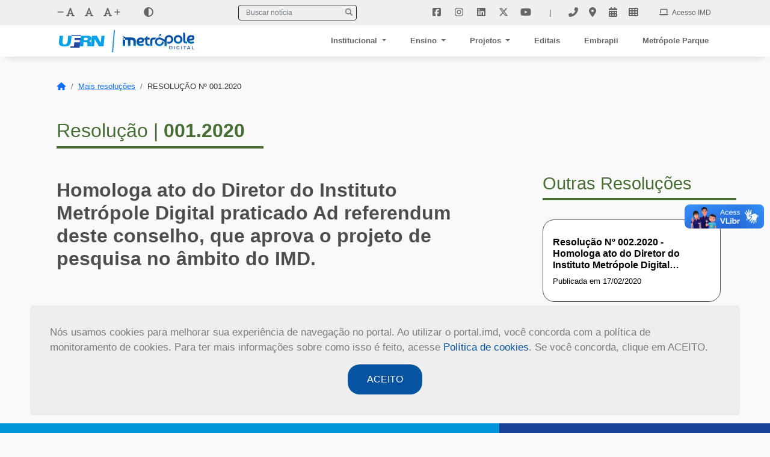

--- FILE ---
content_type: text/html;charset=UTF-8
request_url: https://portal.imd.ufrn.br/portal/institucional/documentos/resolecoes/253
body_size: 15145
content:
<!DOCTYPE html>
<html lang="pt" xmlns="http://www.w3.org/1999/xhtml">

<head>
	<meta charset="UTF-8">
	<meta name="google-site-verification" content="mCHosYefyfe8hz36NyjcwnSGQkD00WYba4278XPuk0A"/>
	<meta name="viewport" content="width=device-width, initial-scale=1, shrink-to-fit=no"/>
	<meta name="author" content="DTI | Diretoria de Tecnologia da Informação - IMD"/>
	<meta name="description" content="Metrópole Digital - UFRN"/>

	<meta property="og:title"
				content="Metrópole Digital - UFRN"/>
	<meta property="og:site_name" content="Metrópole Digital - UFRN"/>

	<meta name="facebook-domain-verification" content="kbrvcl3ev8dtzehbpflnhibjjasaj1"/>


	<link rel="shortcut icon" href="" type="image/x-icon"/>
	<link rel="icon" href="" type="image/x-icon"/>
	<link rel="icon" href="/portal/assets/images/favicon.svg">

	
	<title>RESOLUÇÃO Nº 001.2020 | Metrópole Digital</title>

	<!-- Google tag (gtag.js) -->
	<script async src="https://www.googletagmanager.com/gtag/js?id=G-64RS2RJF0Z"></script>
	<script>
		window.dataLayer = window.dataLayer || [];

		function gtag() {
			dataLayer.push(arguments);
		}

		gtag('js', new Date());

		gtag('config', 'G-64RS2RJF0Z');
	</script>

	<link href="/portal/css/hind.css" rel="stylesheet"/>
	<!-- Google Fonts -->
	<link rel="preconnect" href="https://fonts.googleapis.com">
	<link rel="preconnect" href="https://fonts.gstatic.com" crossorigin>
	<link href="https://fonts.googleapis.com/css2?family=Lato:wght@300;400&display=swap" rel="stylesheet">
	<!-- Tether -->
	<link rel="stylesheet" href="/portal/assets/tether/dist/css/tether.min.css"/>
	<!-- Bootstrap CSS -->
	<link rel="stylesheet" href="/portal/vendor/bootstrap/css/bootstrap-reboot.min.css"/>
	<link rel="stylesheet" href="/portal/vendor/bootstrap/css/bootstrap.min.css"/>
	<!-- Swiper -->
	<link rel="stylesheet" href="/portal/assets/swiper/dist/css/swiper.min.css"/>
	<!-- Fancybox -->
	<link rel="stylesheet" href="/portal/assets/fancybox/jquery.fancybox.min.css"/>
	<!-- Sweet Alert -->
	<link rel="stylesheet" href="/portal/css/sweetalert.css"/>
	<!-- Custom CSS -->
	<link rel="stylesheet" href="/portal/assets/custom/css/style.css"/>
	<link rel="stylesheet" href="/portal/assets/custom/css/style.min.css"/>
	<!-- Cookies -->
	<head>

  <style>
    .cookies-container {
      color: #222;
      font-family: -apple-system, BlinkMacSystemFont, 'Segoe UI', Roboto, Oxygen,
        Ubuntu, Cantarell, 'Open Sans', 'Helvetica Neue', sans-serif;
      position: fixed;
      width: 100%;
      bottom: 2rem;
      z-index: 1000;
      margin: 0 auto;
      display: none;
    }

    .cookies-content {
      box-shadow: 0 1px 3px rgba(0, 0, 0, 0.15);
      background: #eee;
      max-width: 92%;
      border-radius: 5px;
      padding: 2rem;
      margin: 0 auto;
      display: block;
      grid-template-columns: 1fr auto;
      gap: 0.5rem;
      opacity: 0;
      transform: translateY(1rem);
      animation: slideUp 0.5s forwards;
    }

    .cookies-content p {
        display: block;
        font-size: 17px;
        color: rgb(124, 124, 124);
    }

    .pol-cor{
        color: #0553a1;
        cursor: pointer;
        font-weight: 400;
    }

    .pol-cor:hover{
        border-bottom: 0.5px solid #0553a1;

    }

    @keyframes slideUp {
      to {
        transform: initial;
        opacity: initial;
      }
    }

    .cookies-pref label {
      margin-right: 1rem;
    }

    .cookies-save {
      grid-column: 2;
      grid-row: 1/3;
      font-family: -apple-system, BlinkMacSystemFont, 'Segoe UI', Roboto, Oxygen,
        Ubuntu, Cantarell, 'Open Sans', 'Helvetica Neue', sans-serif;
      background: #0553a1;
      color: white;
      cursor: pointer;
      border: none;
      border-radius: 20px;
      padding: 0.8rem 2rem;
      font-size: 1rem;
      margin: 0 auto;
      margin-top: 15px;
      display: block;
      font-weight: 500;
    }

    .cookies-save-2 {
      grid-column: 2;
      grid-row: 1/3;
      font-family: -apple-system, BlinkMacSystemFont, 'Segoe UI', Roboto, Oxygen,
        Ubuntu, Cantarell, 'Open Sans', 'Helvetica Neue', sans-serif;
      background: #0553a1;
      color: white;
      cursor: pointer;
      border: none;
      border-radius: 20px;
      padding: 0.8rem 2rem;
      font-size: 1rem;
      margin: 0 auto;
      margin-top: 15px;
      display: block;
      font-weight: 500;
    }

    .cookies-save:hover{
        background: #087aec;
    }

    .cookies-save-2:hover{
        background: #087aec;
    }

    @media (max-width: 500px) {
      .cookies-content {
        grid-template-columns: 1fr;
      }
      .cookies-save {
        grid-column: 1;
        grid-row: 3;
      }
    }

    .box-politicas{
      width: 500px;
      height: 100vh;
      position: fixed;
      top: 0;
      background-color: #FFFFFF;
      z-index: 1111;
      font-family: -apple-system, BlinkMacSystemFont, 'Segoe UI', Roboto, Oxygen,
      Ubuntu, Cantarell, 'Open Sans', 'Helvetica Neue', sans-serif;
      display: none;
      transform: translateY(60rem);
      animation: slideUp 2s forwards;
    }

    .header-poli{
      width: 100%;
      height: 60px;
      box-shadow: 0px 2px 6px 0px rgb(180, 179, 179) ;
      position: absolute;
      top: 0;
      z-index: 11111;
    }

    .header-poli img{
      display: inline;
      margin: 0 20px;
      border-right: 1px solid black;
      padding-right: 15px;
      position: relative;
      top: 20px;
    }

    .header-poli p{
      display: inline-block;
      color: rgb(124, 124, 124);
      margin: 0 10px;
      position: relative;
      top: 21px;
    }

    #closer{
      position: relative;
      top: -12px;
      left: 450px;
      font-size: 24px;
      color: #0553a1;
      cursor: pointer;
    }
    .content-poli{
      width: 100%;
      height: 80%;
      overflow-y: scroll;
      background-color: #FFFFFF;
      position: absolute;
      top: 60px;
    }

    .desc-cookies{
      width: 88%;
      padding: 0 10px;
      border-bottom: 1px solid #a7a5a5;
      margin: 0 auto;
    }

    .header-desc{
      display: flex;
      cursor: pointer;
    }

    #bt-um {
    position: relative;
    top: 5px;
    left: 270px;
    font-size: 19px;
    color: #0553a1;
    background-color: transparent;
    border: none;
    cursor: pointer;
    transform: translateY(0.5rem);
    animation: slideUp 1.5s forwards;
    }

    #bt-um-2 {
      position: relative;
      top: 5px;
      left: 270px;
      font-size: 19px;
      color: #0553a1;
      background-color: transparent;
      border: none;
      cursor: pointer;
      display: none;
      transform: translateY(1rem);
      animation: slideUp 1.5s forwards;
    }

    #bt-dois {
      position: relative;
      top: 5px;
      left: 250px;
      font-size: 19px;
      color: #0553a1;
      background-color: transparent;
      border: none;
      transform: translateY(0.5rem);
    animation: slideUp 1.5s forwards;
    }

    #bt-dois-2 {
      position: relative;
      top: 5px;
      left: 250px;
      font-size: 19px;
      color: #0553a1;
      background-color: transparent;
      border: none;
      display: none;
      transform: translateY(1rem);
      animation: slideUp 1.5s forwards;
    }

    .desc-cookies h4{
      color: #0553a1;
      font-weight: 500;
      font-size: 17px;
      margin: 20px 0;
    }

    .desc-cookies p{
      font-size: 17px;
      color:#8a8787;
      padding-bottom: 40px;
    }



    .clear-cookies{
      width: 88%;
      padding: 25px 10px;
      border-bottom: 1px solid #a7a5a5;
      margin: 0 auto;
    }

    .clear-cookies h4 {
      color: #0553a1;
      font-weight: 500;
      font-size: 17px;
    }

    .clear-cookies p {
      font-size: 17px;
      color:#8a8787;
    }

    .clear-cookies a {
      text-decoration: none;
      color: #0553a1;
    }

    .clear-cookies a:hover{
      border-bottom: 1px solid #0553a1;
    }

    .footer-poli{
      width: 100%;
      height: 120px;
      background-color: #FFFFFF;
      box-shadow: 0px -4px 6px 0px rgb(180, 179, 179) ;
      position: absolute;
      top: 87%;
      padding-top: 15px;
    }

    .overlay {
      position: fixed;
      left: 0;
      top: 0;
      width: 100%;
      height: 100vh;
      background-color: rgba(0, 0, 0, 0.4);
      z-index: 1111;
      transition: 2s;
      display: none;
    }

    .space{
      margin-left: 20px;
      padding-top: 0;
    }

    .space-blue{
      background-color: #EDEDED;
      padding-bottom: 15px;
      padding-right: 5px;
    }

    .space-blue h4 {
      padding-top: 15px;
      padding-left: 18px;
    }

    .space-blue p {
      padding: 0;
    }

    .desc-sub{
      padding-bottom: 30px;
      border-bottom: 1px solid #a7a5a5;
      display: none;
      transform: translateY(1rem);
      animation: slideUp 1.5s forwards;
    }

    .desc-sub-2{
      padding-bottom: 30px;
      display: none;
      transform: translateY(1rem);
      animation: slideUp 1.5s forwards;
    }

    .desc-sub-2 p{
      padding: 0;
    }

    .desc-sub p{
      padding: 0;
    }

    .desc-sub-dois{
      padding-bottom: 30px;
      border-bottom: 1px solid #a7a5a5;
      display: none;
      transform: translateY(1rem);
      animation: slideUp 1.5s forwards;
    }

    .desc-sub-dois-2{
      padding-bottom: 30px;
      display: none;
      transform: translateY(1rem);
      animation: slideUp 1.5s forwards;
    }

    .desc-sub-dois-2 p{
      padding: 0;
    }

    .desc-sub-dois p{
      padding: 0;
    }

    @media only screen and (max-width: 600px) {

      .cookies-container {
        width: 95%;
        margin: 0 12px;
      }

      .cookies-content p {
        font-size: 15px;
      }



      .cookies-save-2 {
        margin-top: -5px;
      }
    }
  </style>
</head>
	<!-- VLibras -->
	<style>
		.vw-links .vw-tooltip.active > .vw-tooltip__item {
			z-index: 9999;
		}
	</style>

	<script
		src="https://code.jquery.com/jquery-3.6.0.slim.js"
		integrity="sha256-HwWONEZrpuoh951cQD1ov2HUK5zA5DwJ1DNUXaM6FsY="
		crossorigin="anonymous"></script>

	
	<meta charset="UTF-8">
	
</head>

<body>
<header id="topo">
	<div class="html-opacity hidden-lg-up"></div>

	<!-- MENU -->
	
		<div class="barra-acessibilidade">
			<div class="container">
				<div class="d-flex justify-content-between align-items-center">
					<div class="controles">
						<button class="btn fontsizeMinus">
							<div class="icon-wrapper">
								<i class="fas fa-minus fa-xs"></i>
								<i class="fas fa-font"></i>
							</div>
						</button>
						<button class="btn fontsizeDefault px-0">
							<div class="icon-wrapper">
								<i class="fas fa-font"></i>
							</div>
						</button>
						<button class="btn fontsizePlus">
							<div class="icon-wrapper">
								<i class="fas fa-font"></i>
								<i class="fas fa-plus fa-xs"></i>
							</div>
						</button>
						<div class="adjust-contrast d-inline-block mx-2">
							<button class="btn adjust-contrast">
								<i class="fas fa-adjust fa-fw"></i>
							</button>
						</div>
						<a href="#" class="d-none">Acessibilidade</a>
					</div>

					<div class="d-none d-sm-block">
		<form class="pesquisa" method="GET" action="/portal/noticias">
			<div class="input-group input-group-sm border border-dark border-1 rounded my-2">
				<input type="text" class="form-control border-0 shadow-none text-dark" name="palavra-termo"
					placeholder="Buscar notícia" />
				<button class="border border-0 rounded shadow-none" type="submit">
					<i class="fa fa-search link-secondary" aria-hidden="true"></i>
				</button>
			</div>
		</form>
	</div>

					<div class="links d-none d-md-flex">
						<div>
		<a href="//facebook.com/MetropoleDigital/" target="_blank" class="btn py-0 px-1">
			<i class="fab fa-facebook-square fa-fw"></i>
		</a>
		<a href="//instagram.com/metropoledigital/" target="_blank" class="btn py-0 px-1 ms-1">
			<i class="fab fa-instagram fa-fw"></i>
		</a>
		<a href="//linkedin.com/school/metropoledigital/" target="_blank" class="btn py-0 px-1 ms-1">
			<i class="fab fa-linkedin fa-fw"></i>
		</a>
		<a href="//twitter.com/metropoledigi" target="_blank" class="btn py-0 px-1 ms-1">
			<i class="fab fa-x-twitter fa-fw"></i>
		</a>
		<a href="//youtube.com/c/metropoledigital" target="_blank" class="btn py-0 px-1 ms-1">
			<i class="fab fa-youtube fa-fw"></i>
		</a>
	</div>

						<span class="my-1 mx-4 d-none d-xl-block">|</span>

						<div class="d-none d-xl-flex">
		<button type="button" class="btn py-0 px-1 me-1" data-bs-toggle="modal" title="Contato"
			data-bs-target="#contato">
			<i class="fas fa-phone-alt"></i>
		</button>
		<button type="button" class="btn py-0 px-1 me-1" data-bs-toggle="modal" title="Localização"
			data-bs-target="#localizacao">
			<i class="fas fa-map-marker-alt fa-fw"></i>
		</button>
		<button type="button" class="btn py-0 px-1 me-1" id="reservas" data-bs-toggle="modal" title="Eventos"
			data-bs-target="#eventos">
			<i class="fas fa-calendar-alt fa-fw"></i>
		</button>
		<button type="button" class="btn py-0 px-1 me-1" data-bs-toggle="modal" title="Sistemas"
			data-bs-target="#sistemas">
			<i class="fas fa-th fa-fw"></i>
		</button>
	</div>
						<div class="d-none d-xl-flex">
		<a href="//acesso.imd.ufrn.br/acesso/" class="my-1 pe-3 ms-4">
			<i class="fas fa-laptop fa-fw me-1"></i>
			Acesso IMD
		</a>
	</div>
					</div>

					<div class="dropdown d-xl-none">
						<button class="btn dropdown-toggle" type="button" id="dropdownMenuButton1" data-bs-toggle="dropdown" aria-expanded="false"></button>
						<ul class="dropdown-menu p-3" aria-labelledby="dropdownMenuButton1">
							<li class="d-sm-none mb-3">
								<div>
		<form class="pesquisa" method="GET" action="/portal/noticias">
			<div class="input-group input-group-sm border border-dark border-1 rounded my-2">
				<input type="text" class="form-control border-0 shadow-none text-dark" name="palavra-termo"
					placeholder="Buscar notícia" />
				<button class="border border-0 rounded shadow-none" type="submit">
					<i class="fa fa-search link-secondary" aria-hidden="true"></i>
				</button>
			</div>
		</form>
	</div>
							</li>
							<li class="d-sm-none">
								<hr class="dropdown-divider">
							</li>
							<li class="links d-md-none">
								<div class="d-flex">
		<a href="//facebook.com/MetropoleDigital/" target="_blank" class="btn py-0 px-1">
			<i class="fab fa-facebook-square fa-fw"></i>
		</a>
		<a href="//instagram.com/metropoledigital/" target="_blank" class="btn py-0 px-1 ms-1">
			<i class="fab fa-instagram fa-fw"></i>
		</a>
		<a href="//linkedin.com/school/metropoledigital/" target="_blank" class="btn py-0 px-1 ms-1">
			<i class="fab fa-linkedin fa-fw"></i>
		</a>
		<a href="//twitter.com/metropoledigi" target="_blank" class="btn py-0 px-1 ms-1">
			<i class="fab fa-x-twitter fa-fw"></i>
		</a>
		<a href="//youtube.com/c/metropoledigital" target="_blank" class="btn py-0 px-1 ms-1">
			<i class="fab fa-youtube fa-fw"></i>
		</a>
	</div>
							</li>
							<li class="d-md-none">
								<hr class="dropdown-divider">
							</li>
							<li class="links d-xl-none">
								<div class="d-flex">
									
		<button type="button" class="btn py-0 px-1 me-1" data-bs-toggle="modal" title="Contato"
			data-bs-target="#contato">
			<i class="fas fa-phone-alt"></i>
		</button>
		<button type="button" class="btn py-0 px-1 me-1" data-bs-toggle="modal" title="Localização"
			data-bs-target="#localizacao">
			<i class="fas fa-map-marker-alt fa-fw"></i>
		</button>
		<button type="button" class="btn py-0 px-1 me-1" id="reservas" data-bs-toggle="modal" title="Eventos"
			data-bs-target="#eventos">
			<i class="fas fa-calendar-alt fa-fw"></i>
		</button>
		<button type="button" class="btn py-0 px-1 me-1" data-bs-toggle="modal" title="Sistemas"
			data-bs-target="#sistemas">
			<i class="fas fa-th fa-fw"></i>
		</button>
	
									
		<div id="google_translate_element" class="google-translate" title="Tradução"></div>
	
								</div>
							</li>
							<li class="d-xl-none">
								<hr class="dropdown-divider">
							</li>
							<li class="links d-xl-none">
								
		<a href="//acesso.imd.ufrn.br/acesso/" class="my-1 pe-3 ms-4">
			<i class="fas fa-laptop fa-fw me-1"></i>
			Acesso IMD
		</a>
	
							</li>
						</ul>
					</div>
				</div>
			</div>
		</div>
	
	
	<nav id="menu" class="navbar navbar-expand-md nav-solida">
		<div class="container">
			<div class="lado-esquerdo">
				<div class="logo-instituicao ps-3">
					<a href="//ufrn.br" target="_blank" rel="noopener noreferrer">
						<img src="/portal/img/ufrn-sem-legenda.svg" alt="UFRN/IMD"
							title="Ir para o portal da Universidade Federal do Rio Grande do Norte">
					</a>
				</div>
				<div class="logo-sistema" title="Acessar a página inicial">
					<a href="/portal/" class="imd-sigla">
						<img src="/portal/assets/images/nova-marca/1A-Primaria-Gradiente.svg" alt="Metrópole Digital">
					</a>
				</div>
			</div>

			<!-- Hambuguer button -->
			<button class="navbar-toggler" type="button" data-bs-toggle="collapse" data-bs-target="#collapsibleNavbar">
				<span class="navbar-toggler-icon"></span>
			</button>

			<!-- Lado direito (colapsável) -->
			<div class="collapse navbar-collapse justify-content-end" id="collapsibleNavbar">
				<ul class="navbar-nav">
					<li class="nav-item dropdown">
						<input type="checkbox" id="checkbox-institucional" class="menu-checkbox">
						<label for="checkbox-institucional" class="nav-link dropdown-toggle institucional" role="button">Institucional</label>
						<a class="nav-link dropdown-toggle institucional" href="#" id="navbarDropdownInstitucional" role="button"
							data-bs-toggle="dropdown" aria-expanded="false">
							Institucional
						</a>
						<ul class="dropdown-menu" aria-labelledby="navbarDropdownInstitucional">
							<li><a class="dropdown-item" href="/portal/institucional/sobreimd">Sobre o IMD</a></li>
							<li><a class="dropdown-item" href="/portal/institucional/historico">Histórico</a></li>
							<li><a class="dropdown-item" href="/portal/institucional/funcao">Função Social</a></li>
							<li><a class="dropdown-item" href="/portal/institucional/equipe">Equipe</a></li>
							<li class="dropdown-submenu">
								<input type="checkbox" id="checkbox-infraestrutura" class="menu-checkbox">
								<label for="checkbox-infraestrutura" class="dropdown-item" role="button">Infraestrutura</label>
								<a class="dropdown-item" href="#" data-bs-toggle="dropdown" role="button" aria-expanded="false">Infraestrutura</a>
								<ul class="submenu dropdown-menu">
									<li><a class="dropdown-item" href="/portal/institucional/infraestrutura/datacenter">Data Center</a></li>
									<li><a class="dropdown-item" href="/portal/institucional/infraestrutura/rede-giga">Rede Giga Metrópole</a></li>
									<li><a class="dropdown-item" href="/portal/institucional/infraestrutura/supercomputador">Supercomputador</a></li>
									<li><a class="dropdown-item" href="/portal/institucional/infraestrutura/civt">CIVT</a></li>
								</ul>
							</li>
							<li class="dropdown-submenu">
								<input type="checkbox" id="checkbox-nucleos" class="menu-checkbox">
								<label for="checkbox-nucleos" class="dropdown-item" role="button">Núcleos Integradores</label>
								<a class="dropdown-item" href="#" data-bs-toggle="dropdown" role="button" aria-expanded="false">Núcleos Integradores</a>
								<ul class="submenu dropdown-menu">
									<li><a class="dropdown-item" href="/portal/institucional/nucleos/biome">BIOME</a></li>
									<li><a class="dropdown-item" href="/portal/institucional/nucleos/npiti">nPITI</a></li>
									<li><a class="dropdown-item" href="/portal/institucional/nucleos/sete">SETE</a></li>
									<li><a class="dropdown-item" href="/portal/institucional/nucleos/niacd">NIACD</a></li>
								</ul>
							</li>
							<li><a class="dropdown-item" href="/portal/institucional/documentos">Documentos</a></li>
							<li><a class="dropdown-item" href="/portal/institucional/parcerias">Parcerias</a></li>
						</ul>
					</li>
					<li class="nav-item dropdown">
						<input type="checkbox" id="checkbox-ensino" class="menu-checkbox">
						<label for="checkbox-ensino" class="nav-link dropdown-toggle ensino" role="button">Ensino</label>
						<a class="nav-link dropdown-toggle ensino" href="#" id="navbarDropdownEnsino" role="button"
							data-bs-toggle="dropdown" aria-expanded="false">
							Ensino
						</a>
						<ul class="dropdown-menu" aria-labelledby="navbarDropdownEnsino">
							<li><a class="dropdown-item" href="/portal/ensino/tecnico">Curso técnico</a>
							<li class="dropdown-submenu">
								<input type="checkbox" id="checkbox-graduacao" class="menu-checkbox">
								<label for="checkbox-graduacao" class="dropdown-item" role="button">Graduação</label>
								<a class="dropdown-item" href="#" data-bs-toggle="dropdown" role="button" aria-expanded="false">Graduação</a>
								<ul class="submenu dropdown-menu">
									<li><a class="dropdown-item" href="/portal/ensino/graduacao/bia">Bacharelado em Inteligência Artificial (BIA)</a></li>
									<li><a class="dropdown-item" href="/portal/ensino/graduacao/bti">Bacharelado em Tecnologia da Informação (BTI)</a></li>
								</ul>
							</li>
							<li><a class="dropdown-item" href="/portal/ensino/pes">PES</a></li>
							<li><a class="dropdown-item" href="/portal/ensino/posgraduacao">Pós-graduação</a></li>
							<li><a class="dropdown-item" href="/portal/ensino/mooc">MOOC</a></li>
							<li><a class="dropdown-item" href="/portal/ensino/duvidas">Dúvidas</a></li>
						</ul>
					</li>
					<li class="nav-item dropdown">
						<input type="checkbox" id="checkbox-projetos" class="menu-checkbox">
						<label for="checkbox-projetos" class="nav-link dropdown-toggle projetos" role="button">Projetos</label>
						<a class="nav-link dropdown-toggle projetos" href="#" id="navbarDropdownProjetos" role="button"
							data-bs-toggle="dropdown" aria-expanded="false">
							Projetos
						</a>
						<ul id="lista-projetos" class="dropdown-menu" aria-labelledby="navbarDropdownProjetos"></ul>
					</li>
					<li class="nav-item">
						<a href="/portal/editais" class="nav-link">Editais</a>
					</li>
					<li class="nav-item">
						<a href="https://embrapii.imd.ufrn.br/" target="_blank" class="nav-link">Embrapii</a>
					</li>
					<li class="nav-item">
						<a href="https://metropoleparque.imd.ufrn.br/parque/" target="_blank" class="nav-link">Metrópole Parque</a>
					</li>
				</ul>
			</div>
		</div>
	</nav>

</header>

<div class="modal fade" id="localizacao" tabindex="-1" role="dialog" aria-labelledby="myModalLabel">
	<div class="modal-dialog" role="document">
		<div class="modal-content">
			<div class="modal-header">
				<h4 class="modal-title" id="myModalLabel">Localização</h4>
				<button type="button" class="btn-close" data-bs-dismiss="modal" aria-label="Fechar"></button>
			</div>

			<div class="modal-body">
				<a target="_Blank"
					 href="https://www.google.com/maps/place/IMD+-+Instituto+Metrop%C3%B3le+Digital+-+Lagoa+Nova,+Natal+-+RN,+59076-560/@-5.8315784,-35.2012005,16z/data=!4m5!3m4!1s0x7b2ff8566fe1f6f:0xd35194a8cdd83856!8m2!3d-5.8323987!4d-35.2054445">
					<img class="img-fluid" alt="Localização" width="630" src="/portal/img/mapa.png">
				</a>
			</div>
		</div>
	</div>
</div>

<!-- CONTATO -->
<div class="modal fade" id="contato" tabindex="-1" role="dialog" aria-labelledby="myModalLabel">
	<div class="modal-dialog" role="document">
		<div class="modal-content">
			<div class="modal-header">
				<h4 class="modal-title" id="myModalLabel">Contatos |</h4>

				<div class="select-local">
					<select class="selectpicker">
						<option value="natal">Natal</option>
						<option value="angicos">Angicos</option>
						<option value="caico">Caicó</option>
						<option value="mossoro">Mossoró</option>
					</select>
				</div>

				<button type="button" class="btn-close" data-bs-dismiss="modal" aria-label="Fechar"></button>
			</div>

			<div class="modal-body">
				<!-- bloco contato Natal -->
				<div id="contato-natal" class="container-contato">
					<ul class="nav nav-tabs">
						<li role="presentation" class="nav-item">
							<a class="active" data-bs-toggle="tab" href="#civt" role="tab">CIVT</a>
						</li>
						<li class="nav-item">
							<a data-bs-toggle="tab" href="#npiti" role="tab">nPITI</a>
						</li>
						<li class="nav-item">
							<a data-bs-toggle="tab" href="#bioinformatica" role="tab">Bioinformática</a>
						</li>
					</ul>

					<div class="tab-content">
						<div id="civt" class="tab-pane fade in show active">
							<!-- -->
							<select class="selecionar-setor form-select">
								<option value="ascom-civt"> Ascom</option>
								<option value="parque-civt"> Metrópole Parque</option>
								<option value="plantao_pedagogico-civt"> Projeto Gesthae</option>
								<option value="psicologia-civt"> Psicologia</option>
								<option value="recepcao-civt"> Recepção</option>
								<option value="secretarias_bti-civt"> Secretaria do BTI</option>
								<option value="secretarias_tecnico-civt"> Secretaria dos Cursos Técnicos</option>
								<option value="servico_social-civt"> Serviço Social</option>
								<option value="sape-civt"> Setor de Apoio a Práticas Educacionais</option>
							</select>

							<!-- -->
							<div class="card-block-setor-civt" id="ascom-civt">
								<!--<p class="telefone">Fone: (84) 3342-2216 - Ramal 109</p>-->
								<p class="email-horario"><a href="mailto:ascom@imd.ufrn.br">E-mail: ascom@imd.ufrn.br</a>
								<p class="texto-complementar"></p>
							</div>

							<!-- -->
							<div class="card-block-setor-civt" id="parque-civt">
								<p class="telefone">Ramal 137</p>
								<p class="email-horario"><a href="mailto:metropoleparque@imd.ufrn.br">E-mail:
									metropoleparque@imd.ufrn.br</a></p>
								<p class="texto-complementar"></p>
							</div>

							<!-- -->
							<div class="card-block-setor-civt" id="plantao_pedagogico-civt">
								<p class="telefone">Fone: (84) 3342-2216 - Ramal 175</p>
								<p class="email-horario"><a href="mailto:gesthae@imd.ufrn.br">E-mail: gesthae@imd.ufrn.br</a></p>
								<p class="texto-complementar"></p>
							</div>

							<!-- -->
							<div class="card-block-setor-civt" id="psicologia-civt">
								<p class="telefone">Fone: (84) 3342-2216</p>
								<p class="email-horario"><a href="mailto:psicologia@imd.ufrn.br">E-mail: psicologia@imd.ufrn.br</a></p>
								<p class="texto-complementar"></p>
							</div>

							<!-- -->
							<div class="card-block-setor-civt" id="recepcao-civt">
								<p class="telefone">Fone: (84) 3342-2216 - Ramal 100</p>
								<p class="texto-complementar"></p>
							</div>

							<!-- -->
							<div class="card-block-setor-civt" id="secretarias_bti-civt">
								<p class="telefone">Fone: (84) 3342-2216 - Ramal 138, 204</p>
								<p class="email-horario"><a href="mailto:secretaria-bti@imd.ufrn.br">E-mail:
									secretaria-bti@imd.ufrn.br</a></p>
								<p class="texto-complementar"></p>
							</div>

							<!-- -->
							<div class="card-block-setor-civt" id="secretarias_tecnico-civt">
								<p class="telefone">Fone: (84) 3342-2216 - Ramal 118</p>
								<p class="email-horario"><a href="mailto:assistencia.natal@imd.ufrn.br">E-mail:
									escritorio.natal@imd.ufrn.br</a></p>
								<p class="texto-complementar"></p>
							</div>

							<!-- -->
							<div class="card-block-setor-civt" id="servico_social-civt">
								<p class="telefone">Fone: (84) 3342-2216 - Ramal 117</p>
								<p class="email-horario"><a href="mailto:assistencia.natal@imd.ufrn.br">E-mail:
									assistencia.natal@imd.ufrn.br</a></p>
								<p class="texto-complementar"></p>
							</div>

							<!-- -->
							<div class="card-block-setor-civt" id="sape-civt">
								<p class="telefone"><a href="https://api.whatsapp.com/send?phone=5584994806828" target="_blank"><i
									class="fab fa-whatsapp"></i>: (84) 99480-6828</a> - Ramal 132</p>
								<p class="email-horario">E-mail: sape@imd.ufrn.br</p>
								<p class="texto-complementar"></p>
							</div>
						</div>

						<!-- -->
						<div id="npiti" class="tab-pane fade">
							<select class="selecionar-setor">
								<option value="recepcao-npiti"> Recepção</option>
							</select>

							<div class="card-block-setor-npiti" id="recepcao-npiti">
								<p class="telefone">Fone: (84) 3342-2216 - Ramal 187, 186 ou 239</p>
								<p class="texto-complementar"></p>
							</div>
						</div>

						<!-- -->
						<div id="bioinformatica" class="tab-pane fade">
							<select class="selecionar-setor">
								<option value="recepcao-bioinformatica"> Recepção</option>
							</select>

							<div class="card-block-setor-bioinformatica" id="recepcao-bioinformatica">
								<p class="telefone">Fone: (84) 3342-2216 - Ramal 123</p>
								<p class="email-horario">Email: <a href="mailto:bioinfo@imd.ufrn.br">bioinfo@imd.ufrn.br</a></p>
							</div>
						</div>
					</div>
				</div>
				<!-- fim bloco contato natal -->

				<!-- bloco contato Angicos -->
				<div id="contato-angicos" class="container-contato">
					<div class="angicos-body">
						<!-- -->
						<select class="selecionar-setor">
							<option value="tecnico-angicos">Cursos Técnicos</option>
							<option value="metropole-angicos">Metrópole Digital</option>
							<option value="psicologia-angicos"> Psicologia</option>
						</select>

						<!-- -->
						<div class="card-block-setor-angicos" id="tecnico-angicos">
							<!--<p class="telefone">Fone: (84) 3342-2216 - Ramal 156</p>-->
							<p class="email-horario pt-2">
								<a href="mailto:cursos.angicos@imd.ufrn.br">E-mail: cursos.angicos@imd.ufrn.br</a>
								<br>
								Terça-feira e Quinta-feira – 14h às 17h
							</p>
							<p class="texto-complementar"></p>
						</div>

						<!-- -->
						<div class="card-block-setor-angicos d-none" id="metropole-angicos">
							<p class="telefone pt-2">Fone: (84) 3531-2472 / 9 9480-6817</p>
							<p class="email-horario">
								<a href="mailto:escritorio.angicos@imd.ufrn.br">E-mail: escritorio.angicos@imd.ufrn.br</a>
								<br>
								Horário de Atendimento: 08h às 12h e 14h às 18h
							</p>
							<p class="texto-complementar"></p>
						</div>

						<!-- -->
						<div class="card-block-setor-angicos d-none" id="psicologia-angicos">
							<!--<p class="telefone">Fone: (84) 3342-2216 - Ramal 156</p>-->
							<p class="email-horario pt-2">
								<a href="mailto:assistencia.angicos@imd.ufrn.br">E-mail: assistencia.angicos@imd.ufrn.br</a>
								<br>
								Horário: 08h às 12h30, 13h30 às 16h e 18h às 19h
							</p>
							<p class="texto-complementar"></p>
						</div>
					</div>
				</div>
				<!-- fim bloco contato Angicos -->

				<!-- bloco contato Caico -->
				<div id="contato-caico" class="container-contato">
					<div class="caico-body">
						<!-- -->
						<select class="selecionar-setor">
							<option value="tecnico-caico">Cursos Técnicos</option>
							<option value="metropole-caico">Metrópole Digital</option>
							<option value="psicologia-caico"> Psicologia</option>
						</select>

						<!-- -->
						<div class="card-block-setor-caico" id="tecnico-caico">
							<!--<p class="telefone">Fone: (84) 3342-2216 - Ramal 156</p>-->
							<p class="email-horario pt-2">
								<a href="mailto:cursos.caico@imd.ufrn.br">E-mail: cursos.caico@imd.ufrn.br</a>
								<br>
								Horário de Atendimento: Quinta-feira – 08h às 12h
							</p>
							<p class="texto-complementar"></p>
						</div>

						<!-- -->
						<div class="card-block-setor-caico d-none" id="metropole-caico">
							<p class="telefone pt-2">Fone: (84) 94806819</p>
							<p class="email-horario">
								<a href="mailto:escritorio.caico@imd.ufrn.br">E-mail: escritorio.caico@imd.ufrn.br</a>
								<br>
								Horário de Atendimento:
								Manhã: 7h às 11h – Segunda, quarta, quinta sexta e sábado /
								Tarde: 13h às 17h – Segunda a sexta /
								Noite: 18h às 22h – Segunda a quinta
							</p>
							<p class="texto-complementar"></p>
						</div>

						<!-- -->
						<div class="card-block-setor-caico d-none" id="psicologia-caico">
							<!--<p class="telefone">Fone: (84) 3342-2216 - Ramal 156</p>-->
							<p class="email-horario pt-2">
								<a href="mailto:assistencia.caico@imd.ufrn.br">E-mail: assistencia.caico@imd.ufrn.br</a>
								<!--
									<br>
									Horário: 08h às 12h30, 13h30 às 16h e 18h às 19h
								-->
							</p>
							<p class="texto-complementar"></p>
						</div>
					</div>
				</div>
				<!-- fim bloco contato Caico -->

				<!-- bloco contato Cenep -->
				<div id="contato-cenep" class="container-contato">
					<div class="cenep-body">
						<!-- -->
						<select class="selecionar-setor">
							<option value="tecnico-cenep">Cursos Técnicos</option>
							<option value="metropole-cenep">Metrópole Digital</option>
							<option value="psicologia-cenep"> Psicologia</option>
						</select>

						<!-- -->
						<div class="card-block-setor-cenep" id="tecnico-cenep">
							<!--<p class="telefone">Fone: (84) 3342-2216 Ramal 156</p>-->
							<p class="email-horario pt-2">
								<a href="mailto:cursos.cenep@imd.ufrn.br">
									E-mail: cursos.cenep@imd.ufrn.br
								</a>
								<br>
								Horário de Atendimento: Quarta-feira – 08h às 12h
							</p>
							<p class="texto-complementar"></p>
						</div>

						<!-- -->
						<div class="card-block-setor-cenep d-none" id="metropole-cenep">
							<p class="telefone pt-2">Fone: (84) 8885-2730 / (84) 9614-4526</p>
							<p class="email-horario">
								<a href="mailto:escritorio.natal@imd.ufrn.br">E-mail: escritorio.natal@imd.ufrn.br</a>
								<br>
								Horário de Atendimento: 07h30 às 12h; 13h30 às 18h; 19h às 22h
							</p>
							<p class="texto-complementar"></p>
						</div>

						<!-- -->
						<div class="card-block-setor-cenep d-none" id="psicologia-cenep">
							<!--<p class="telefone">Fone: (84) 3342-2216 Ramal 156</p>-->
							<p class="email-horario pt-2">
								<a href="mailto:assistencia.natal@imd.ufrn.br">E-mail: assistencia.natal@imd.ufrn.br</a>
								<!--
										<br>
										Horário: 08h às 12h30, 13h30 às 16h e 18h às 19h
									-->
							</p>
							<p class="texto-complementar"></p>
						</div>
					</div>
				</div>
				<!-- fim bloco contato Cenep-->

				<!-- bloco contato Mossoro -->
				<div id="contato-mossoro" class="container-contato">
					<div class="mossoro-body">
						<!-- -->
						<select class="selecionar-setor">
							<option value="tecnico-mossoro">Cursos Técnicos</option>
							<option value="metropole-mossoro">Metrópole Digital</option>
							<option value="psicologia-mossoro"> Psicologia</option>
						</select>

						<!-- -->
						<div class="card-block-setor-mossoro" id="tecnico-mossoro">
							<!--<p class="telefone">Fone: (84) 3342-2216 Ramal 156</p>-->
							<p class="email-horario pt-2">
								<a href="mailto:cursos.mossoro@imd.ufrn.br">E-mail: cursos.mossoro@imd.ufrn.br</a>
								<br>
								Horário de Atendimento: Terça-feira – 13h30 às 17h30
							</p>
							<p class="texto-complementar"></p>
						</div>

						<!-- -->
						<div class="card-block-setor-mossoro d-none" id="metropole-mossoro">
							<p class="telefone pt-2">Fone: (84) 9480-6816</p>
							<p class="email-horario">
								<a href="mailto:escritorio.mossoro@imd.ufrn.br">E-mail: escritorio.mossoro@imd.ufrn.br</a>
								<br>
								Horário de Atendimento: Segunda a quinta: 08h as 12h; 13h as 19h / Sexta e Sábado: 8h as 12h
							</p>
							<p class="texto-complementar"></p>
						</div>

						<!-- -->
						<div class="card-block-setor-mossoro d-none" id="psicologia-mossoro">
							<!--<p class="telefone">Fone: (84) 3342-2216 Ramal 156</p>-->
							<p class="email-horario pt-2">
								<a href="mailto:assistencia.mossoro@imd.ufrn.br">E-mail: assistencia.mossoro@imd.ufrn.br</a>
								<!--
										<br>
										Horário: 08h às 12h30, 13h30 às 16h e 18h às 19h
									-->
							</p>
							<p class="texto-complementar"></p>
						</div>
					</div>
				</div>
				<!-- fim bloco contato Mossoro -->
			</div>
		</div>
	</div>
</div>

<!-- SISTEMAS -->
<div class="modal fade" id="sistemas" tabindex="-1" role="dialog" aria-labelledby="myModalLabel">
	<div class="modal-dialog" role="document">
		<div class="modal-content">
			<div class="modal-header">
				<h4 class="modal-title" id="myModalLabel">Sistemas</h4>
				<button type="button" class="btn-close" data-bs-dismiss="modal" aria-label="Fechar"></button>
			</div>

			<div class="modal-body link-sistemas">
				<!-- / -->
				<div class="row">
					<div class="col-4">
						<a href="https://atende.imd.ufrn.br/otrs/customer.pl" target="blank">
							<img src="/portal/assets/images/logo_png/logo_atende.png" alt="Logo" title="Atende">
						</a>
					</div>

					<div class="col-4">
						<a href="https://cloudacad.imd.ufrn.br/dashboard/auth/login/" target="blank">
							<img src="/portal/assets/images/logo_png/logo_cloudAcad.png" alt="Logo" title="Cloud">
						</a>
					</div>
					<div class="col-4">
						<a href="https://gema.imd.ufrn.br/materiais/" target="blank">
							<img src="/portal/assets/images/logo_png/logo_gema.png" alt="Logo" title="Gema">
						</a>
					</div>
				</div>

				<!-- / -->
				<div class="row">
					<div class="col-4">
						<a href="https://espacos.imd.ufrn.br/keys/" target="blank">
							<img src="/portal/assets/images/logo_png/logo_keys.png" alt="Logo" title="Keys">
						</a>
					</div>
					<div class="col-4">
						<a href="https://moodle.imd.ufrn.br/login/index.php" target="blank">
							<img src="/portal/assets/images/logo_png/logo_moodle.png" alt="Logo" title="Moodle">
						</a>
					</div>
					<div class="col-4">
						<a href="https://patrimonio.imd.ufrn.br/patrimonio/" target="blank">
							<img src="/portal/assets/images/logo_png/logo_patrimonio.png" alt="Logo" title="Patrimônio">
						</a>
					</div>
				</div>

				<!-- / -->
				<div class="row">
					<div class="col-4">
						<a href="https://probatorio.imd.ufrn.br/probatorio/login/index" target="blank">
							<img src="/portal/assets/images/logo_png/logo_probatorio.png" alt="Logo" title="Probatório">
						</a>
					</div>
					<div class="col-4">
						<a href="http://ponto.imd.ufrn.br/login.php" target="blank">
							<img src="/portal/assets/images/logo_png/logo_ponto.png" alt="Logo" title="Ponto">
						</a>
					</div>
					<div class="col-4">
						<a href="https://jerimumjobs.imd.ufrn.br/jerimumjobs/" target="blank">
							<img src="/portal/assets/images/logo_png/logo_jerimum.png" alt="Logo Jerimum" title="Jerimum Jobs">
						</a>
					</div>
				</div>

				<!-- / -->
				<div class="row">
					<div class="col-4">
						<a href="https://projetos.imd.ufrn.br/" target="blank">
							<img src="/portal/assets/images/logo_png/logo_imdProjetos.png" alt="Logo" title="IMD Projetos">
						</a>
					</div>
					<div class="col-4">
						<a href="https://pluni.imd.ufrn.br/pluni/index" target="_blank">
							<img src="/portal/assets/images/logo_png/logo_pluni.png" alt="Logo" title="PLUNI">
						</a>
					</div>
					<div class="col-4">
						<a href="https://pes.imd.ufrn.br/pes/index" target="blank">
							<img src="/portal/assets/images/logo_png/logo_pes.png" alt="Logo" title="PES">
						</a>
					</div>
				</div>

				<!-- / -->
				<div class="row">
					<div class="col-4">
						<a href="https://talento.imd.ufrn.br/talento/" target="_blank">
							<img src="/portal/assets/images/logo_png/logo_talento.png" alt="Logo" title="Talento Metrópole">
						</a>
					</div>
				</div>
			</div>
		</div>
	</div>
</div>

<!-- EVENTOS -->
<div class="modal fade" id="eventos" tabindex="-1" role="dialog" aria-labelledby="myModalLabel">
	<div class="modal-dialog" role="document">
		<div class="modal-content">
			<div class="modal-header">
				<h4 class="modal-title" id="myModalLabel">Eventos</h4>
				<button type="button" class="btn-close" data-bs-dismiss="modal" aria-label="Close"></button>
			</div>

			<div class="modal-body">
				<div id="tabelaReservasSimples"></div>
				<div id="tabelaReservasMultiplas"></div>
			</div>
		</div>
	</div>
</div>



    <div class="overlay" id="overlay"></div>

    <!--Mensagem de cookies-->
    <div class="cookies-container">
      <div class="cookies-content">
        <p>Nós usamos cookies para melhorar sua experiência de navegação no portal. Ao utilizar o portal.imd, você concorda com a política de monitoramento de cookies. Para ter mais informações sobre como isso é feito, acesse <span class="pol-cor" id="poli-cockies"> Política de cookies</span>. Se você concorda, clique em ACEITO.</p>

        <button class="cookies-save">ACEITO</button>
      </div>
    </div>
    <!-- FIM Mensagem de cookies-->


    <!--janela politicas-->
    <div class="box-politicas" id="box-politicas">
      <div class="header-poli">
        <img width="100px" src="/portal/assets/images/IMD_logo_01-01.svg" alt="Logo IMD" title="Metrópole Digital" id="logo-menu-topo" >
        <p>Política de cookies</p>
        <div id="closer"> <i class="fas fa-times"></i></div>
      </div>

      <div class="content-poli">
        <div class="desc-cookies">
          <h4> O que são cookies? </h4>
          <p>Cookies são arquivos salvos em seu computador, tablet ou telefone quando você visita um site. Usamos os cookies necessários para fazer o site funcionar da melhor forma possível e sempre aprimorar os nossos serviços.
          <br><br>Alguns cookies são classificados como necessários e permitem a funcionalidade central, como segurança, gerenciamento de rede e acessibilidade. Estes cookies podem ser coletados e armazenados assim que você inicia sua navegação ou quando usa algum recurso que os requer.</p>
        </div>

        <!--primeiro descriçao-->
        <div class="desc-cookies">
          <div class="header-desc" id="header-desc"> <h4> Cookies Primários </h4> <button id="bt-um"> <i class="fas fa-angle-down"></i> </button> <button id="bt-um-2"> <i class="fas fa-angle-up"></i></button> </div>
          <div class="desc-sub">
            <p> Alguns cookies serão colocados em seu dispositivo diretamente pelo nosso site - são conhecidos como cookies primários. Eles são essenciais para você navegar no site e usar seus recursos.</p>
            <h4 class="space"> Temporários </h4>
            <p class="space"> Nós utilizamos cookies de sessão. Eles são temporários e expiram quando você fecha o navegador ou quando a sessão termina.</p>

            <div class="space-blue">
              <h4 class="space"> Finalidade</h4>
              <p class="space"> Estabelecer controle de idioma e segurança ao tempo da sessão.</p>
            </div>
          </div>


          <div class="desc-sub-2 nao">
            <h4 class="space"> Persistentes</h4>
            <p class="space"> Utilizamos também cookies persistentes que permanecem em seu disco rígido até que você os apague ou seu navegador o faça, dependendo da data de expiração do cookie. Todos os cookies persistentes têm uma data de expiração gravada em seu código, mas sua duração pode variar. </p>

            <div class="space-blue">
              <h4 class="space"> Finalidade</h4>
              <p class="space"> Coletam e armazenam a ciência sobre o uso de cookies no site. </p>
            </div>
          </div>
        </div>

        <!--segunda descriçao-->
        <div class="desc-cookies">
          <div class="header-desc" id="header-desc-2">
            <h4>Cookies de Terceiros </h4>
            <button id="bt-dois"> <i class="fas fa-angle-down"></i></button>
            <button id="bt-dois-2"> <i class="fas fa-angle-up"></i></button>
          </div>

          <div class="desc-sub-dois">
            <p>Outros cookies são colocados no seu dispositivo não pelo site que você está visitando, mas por terceiros, como, por exemplo, os sistemas analíticos.</p>

            <h4 class="space"> Temporários </h4>
            <p class="space"> Nós utilizamos cookies de sessão. Eles são temporários e expiram quando você fecha o navegador ou quando a sessão termina.</p>

            <div class="space-blue">
              <h4 class="space"> Finalidade</h4>
              <p class="space"> Coletam informações sobre como você usa o site, como as páginas que você visitou e os links em que clicou. Nenhuma dessas informações pode ser usada para identificá-lo. Seu único objetivo é possibilitar análises e melhorar as funções do site. </p>
            </div>
          </div>


          <div class="desc-sub-dois-2">
            <h4 class="space"> Persistentes</h4>
            <p class="space"> Utilizamos também cookies persistentes que permanecem em seu disco rígido até que você os apague ou seu navegador o faça, dependendo da data de expiração do cookie. Todos os cookies persistentes têm uma data de expiração gravada em seu código, mas sua duração pode variar. </p>

            <div class="space-blue">
              <h4 class="space"> Finalidade</h4>
              <p class="space"> Coletam informações sobre como você usa o site, como as páginas que você visitou e os links em que clicou. Nenhuma dessas informações pode ser usada para identificá-lo. Seu único objetivo é possibilitar análises e melhorar as funções do site. </p>
            </div>
          </div>
        </div>

        <div class="clear-cookies">
          <p>Você pode desabilitá-los alterando as configurações do seu navegador, mas saiba que isso pode afetar o funcionamento do site.</p>
          <h4><a href="https://support.google.com/chrome/answer/95647?co=GENIE.Platform%3DDesktop&hl=pt-BR" target="_blank">Chrome</a> </h4>
          <h4><a href="https://support.mozilla.org/pt-BR/kb/desative-cookies-terceiros-impedir-rastreamento" target="_blank">Firefox</a>  </h4>
          <h4><a href="https://support.microsoft.com/pt-br/microsoft-edge/excluir-cookies-no-microsoft-edge-63947406-40ac-c3b8-57b9-2a946a29ae09" target="_blank">Microsoft Edge</a>  </h4>
          <h4><a href="https://support.microsoft.com/pt-br/windows/excluir-e-gerenciar-cookies-168dab11-0753-043d-7c16-ede5947fc64d" target="_blank">Internet Explorer </a> </h4>
        </div>
      </div>

      <div class="footer-poli">
        <button class="cookies-save-2">ACEITO</button>
      </div>
    </div>
  

<div vw class="enabled">
	<div id="btn-vlibras" vw-access-button class="active"></div>
	<div vw-plugin-wrapper>
		<div class="vw-plugin-top-wrapper"></div>
	</div>
</div>

<!-- Begin page content -->
<main class="flex-shrink-0" role="main">
	<div class="container">
		<div class="row justify-content-center">
			<div class="col-12 col-md-8 mt-2 px-5">
				
			</div>
		</div>
	</div>
	<div>
		<section>
			<div class="container">
				<div class="row">
					<div class="col-12 px-4 mt-2 mt-xl-3">
						<ol class="breadcrumb bg-transparent mt-3">
							<li class="breadcrumb-item">
								<a href="/portal/">
									<i class="fas fa-home fa-fw"></i>
								</a>
							</li>

							<li class="breadcrumb-item">
								<a href="/portal/institucional/documentos">Mais resoluções</a>
							</li>

							<li class="breadcrumb-item">
								<span>RESOLUÇÃO Nº 001.2020</span>
							</li>
						</ol>
					</div>
				</div>

				<div class="row mt-xl-3">
					<div class="col-12 col-lg-8 px-4">
						<h2 class="titulo-pagina color-editais pb-2">
							Resolução | <span class="font-weight-bold">001.2020</span>
						</h2>
					</div>
				</div>

				<div class="row mt-4">
					<div class="col-12 col-lg-8 px-4 pt-4">
						<div class="titulo-div titulo-principal">
							<h2 class="titulo-noticia mb-4">Homologa ato do Diretor do Instituto Metrópole Digital praticado Ad referendum deste conselho, que aprova o projeto de pesquisa no âmbito do IMD.</h2>
						</div>

						<div class="conteudo-noticia border-0"></div>

						<div class="footer-noticia pt-5">
							<table class="table tb_noticias">
								<tbody>
									<tr>
										<td class="text-left">29/05/2020</td>
										<td class="text-left">RESOLUÇÃO Nº 001.2020_Aprova Ad referendum_Revalidação de diploma.pdf</td>
										<td class="text-left">
											<a href="/portal/normativo/public/download?id=87accd54-f161-4b05-92a5-a22a89212ae3"
											title="Download" style="margin-left: 35px;">
												<i class="fa fa-download"></i>
											</a>
										</td>
									</tr>
								</tbody>
							</table>
						</div>
					</div>

					<div class="col-12 col-lg-4 ps-lg-4 ps-xl-5">
						<div class="ps-xl-4 px-xxl-5">
							<h2 class="titulo-sidebar color-editais pb-2 m-0">Outras Resoluções</h2>

							<div class="row">
								<div class="conteudo-sidebar col-sm-6 col-md-4 col-lg-12">
									<!DOCTYPE html>
<html lang="pt-BR" xmlns="http://www.w3.org/1999/xhtml"
>

<head></head>

<body>
	
		<div class="card card-noticia border-color-tipografia box-card-content mb-3">
			<div class="card-body-wrapper pb-0">
				<div class="card-body">

					<a class="text-decoration-none" href="/portal/institucional/documentos/resolecoes/254">
						<h5 class="card-title mt-2">Resolução Nº 002.2020 - Homologa ato do Diretor do Instituto Metrópole Digital praticado Ad referendum deste conselho, que aprova nomes para composição de comissão examinadora para processo seletivo de professor substituto.</h5>
					</a>

					<p class="card-text mt-2">
						<span class="d-block">Publicada em 17/02/2020</span>
					</p>
				</div>
			</div>
			<!-- <a th:href="'/portal/visualizar/' + ${outraResolucao.id}" class="stretched-link pb-0"></a> -->
		</div>
	
</body>

								</div>
								<div class="conteudo-sidebar col-sm-6 col-md-4 col-lg-12">
									<!DOCTYPE html>
<html lang="pt-BR" xmlns="http://www.w3.org/1999/xhtml"
>

<head></head>

<body>
	
		<div class="card card-noticia border-color-tipografia box-card-content mb-3">
			<div class="card-body-wrapper pb-0">
				<div class="card-body">

					<a class="text-decoration-none" href="/portal/institucional/documentos/resolecoes/252">
						<h5 class="card-title mt-2">Resolução Nº 038.2016 - Aprovação Proposta de resolução Estrutura Diretoria Executiva</h5>
					</a>

					<p class="card-text mt-2">
						<span class="d-block">Publicada em 28/09/2016</span>
					</p>
				</div>
			</div>
			<!-- <a th:href="'/portal/visualizar/' + ${outraResolucao.id}" class="stretched-link pb-0"></a> -->
		</div>
	
</body>

								</div>
							</div>
						</div>
					</div>
				</div>
			</div>
		</section>
	</div>
</main>

<footer>
	<a href="#0" class="cd-top hidden-md-down text-center">
		<i class="fa fa-chevron-up" aria-hidden="true"></i>
	</a>

	<div class="container">
		<div class="row">
			<div class="col-12 col-lg-8 py-3 py-lg-4 py-xxl-5 pe-lg-3 pe-xl-4 pe-xxl-5 px-5 px-lg-0 lado-esquerdo">
				<div class="row flex-row flex-wrap justify-content-xl-between">
					<div class="col-6 col-sm-4 col-md-auto py-2">
						<div class="menu-desktop border-color-institucional">
							<h5>Institucional</h5>
							
        <ul class="acessibilidade">
            <li><a href="/portal/institucional/sobreimd">Sobre o IMD</a></li>
            <li><a href="/portal/institucional/historico">Histórico</a></li>
            <li><a href="/portal/institucional/funcao">Função Social</a></li>
            <li><a href="/portal/institucional/equipe">Equipe</a></li>
            <li><a href="/portal/institucional/infraestrutura">Infraestrutura</a></li>
            <li><a href="/portal/institucional/nucleos">Núcleos Integradores</a></li>
            <li><a target="_blank" href="https://dti.imd.ufrn.br/#works">Sistemas</a></li>
            <li><a href="/portal/institucional/documentos">Documentos</a></li>
            <li><a href="/portal/institucional/parcerias">Parcerias</a></li>
        </ul>
    
						</div>
					</div>

					<div class="col-6 col-sm-4 col-md-auto py-2">
						<div class="menu-desktop border-color-ensino">
							<h5>Ensino</h5>
							
        <ul>
            <li><a href="/portal/ensino/tecnico">Curso Técnico</a></li>
            <li><a href="/portal/ensino/graduacao">Graduação</a></li>
            <li><a href="/portal/ensino/posgraduacao">Pós-graduação</a></li>
            <li><a href="/portal/ensino/pes">PES</a></li>
            <li><a href="/portal/ensino/mooc">MOOC</a></li>
            <li><a href="/portal/ensino/duvidas">Dúvidas</a></li>
        </ul>
    
						</div>
					</div>

					<div class="col-6 col-sm-4 col-md-auto py-2">
						<div class="menu-desktop border-color-institucional">
							<h5>Comunicação</h5>
							
        <ul>
            <li><a href="/portal/eventos">Eventos</a></li>
            <li><a href="/portal/noticias">Notícias</a></li>
            <li><a href="/portal/sugestoes">Sugestões de pauta</a></li>
            <li><a href="/portal/publicacoes">Publicações</a></li>
            <li><a href="/portal/inscricao-newsletter">Newsletter</a></li>
				</ul>
    
						</div>
					</div>

					<div class="col-6 col-sm-4 col-md-auto py-2">
						<div class="menu-desktop border-color-empreendedorismo">
							<h5>Empreendedorismo</h5>
							
        <ul>
            <li><a href="/portal/empreendedorismo/parque-tecnologico">Metrópole Parque</a></li>
            <li><a href="//jerimumjobs.imd.ufrn.br/jerimumjobs/" target="_blank">Jerimum Jobs</a></li>
            <li><a href="/portal/empreendedorismo/duvidas">Dúvidas</a></li>
        </ul>
    
						</div>
					</div>

					<div class="col-6 col-sm-4 col-md-auto py-2">
						<div class="menu-desktop border-color-projetos">
							<h5>Projetos</h5>
							
        <ul id="lista-projetos-footer"></ul>
    
						</div>
					</div>

					<div class="col-6 col-sm-4 col-md-auto py-2">
						<div class="menu-desktop border-color-editais">
							<h5>Editais</h5>
							
        <ul>
            <li><a href="/portal/editais">Ver todos</a></li>
        </ul>
    
						</div>
					</div>
				</div>

				<div class="row justify-content-center align-items-center flex-grow-1 mt-4">
					<div class="col-12 text-center">
						<p class="contato">
							Campus Universitário Central da UFRN <br>
							Av. Capitão-Mor Gouveia, S/N - Lagoa Nova, Natal/RN, CEP: 59078-900 <br>
							Recepção: (84) 3342-2216 - Ramal 100 <br>
							<a data-bs-toggle="modal" data-bs-target="#contato" style="cursor:pointer"><i class="fas fa-phone-alt"></i> Ver todos os contatos</a><br>
						</p>

						<p class="creditos mt-4">
							Desenvolvido pelo Metrópole Digital da UFRN <br>
							2009 a 2026 | Todos os direitos reservados
						</p>
					</div>
				</div>
			</div>

			<div class="col-12 col-lg-4 py-3 py-lg-4 py-xxl-5 ps-lg-3 ps-xl-4 ps-xxl-5 px-4 px-sm-5 px-lg-0 lado-direito">
				<div class="row flex-column justify-content-between h-100">
					<div class="col-12">
						<h3 style="position: relative; left: 15px;" class="mb-4">Receba nossas notícias</h3>
						<form method="POST" id="form-newsletter" onsubmit="onSubmit(event)" action="/portal/membroNewsletter/salvarMembroPublico" ><input type="hidden" name="_csrf" value="tbSqrJxtIG00cfKXpiQW5Ban0OMZLMnxc_VhpZ71FJB5dk4qg9KYm_1VQlsZF5Glxwki0yHG_YF8GazcQJdVk_-UIvVARngT"/>
							<div class="row g-2 mb-2">
								<div class="col">
									<input required="required" type="text" class="form-control" id="nome" name="nome" placeholder="Nome">
								</div>
								<div class="col">
									<input required="required" type="text" class="form-control" id="sobrenome" name="sobrenome" placeholder="Sobrenome">
								</div>
							</div>
							<div class="row g-2 mb-2">
								<div class="col">
									<input required type="email" class="form-control" name="email" id="email" placeholder="E-mail">
								</div>
							</div>

							<div class="notice mb-2">
								<input class="form-check-input me-1" type="checkbox" value="" id="confirmar-condicao" required>
								<label class="form-check-label d-inline" for="confirmar-condicao">
									Ao marcar esta opção, você indica que concorda com o
									armazenamento de forma segura dos seus dados pela nossa
									Assessoria de Comunicação. Você poderá solicitar a exclusão dos
									dados ou cancelar o recebimento das mensagens quando quiser.
								</label>
							</div>

							<div class="g-recaptcha d-flex justify-content-center mb-2" data-sitekey="6Le8jZEUAAAAALjIZ4ptxDae9Wxv6khoUGf_73BI"></div>

							<button class="btn btn-lg btn-light w-100 font-weight-bold" type="submit">Inscrever-se</button>
						</form>
					</div>

					<div class="col-12 redes-sociais mt-4">
						<h2 class="my-1 text-white px-1 py-2">Siga o IMD nas redes sociais</h2>

						<div class="d-flex justify-content-between">
							<a href="//facebook.com/MetropoleDigital/" target="_blank" class="btn py-0 px-0">
								<i class="fab fa-facebook-square" style="font-size: 40px;"></i>
							</a>

							<a href="//instagram.com/metropoledigital/" target="_blank" class="btn py-0 px-0">
								<i class="fab fa-instagram" style="font-size: 40px;"></i></i>
							</a>

							<a href="//linkedin.com/school/metropoledigital/" target="_blank" class="btn py-0 px-0">
								<i class="fab fa-linkedin" style="font-size: 40px;"></i></i>
							</a>

							<a href="//twitter.com/metropoledigi" target="_blank" class="btn py-0 px-0">
								<i class="fab fa-x-twitter" style="font-size: 40px;"></i>
							</a>

							<a href="//youtube.com/c/metropoledigital" target="_blank" class="btn py-0 px-0">
								<i class="fab fa-youtube" style="font-size: 40px;"></i>
							</a>
						</div>
					</div>
				</div>
			</div>
		</div>
	</div>	

	<script type="text/javascript">
		function validarInscricaoNewsletter() {
			let chkCondicao = document.getElementById('confirmar-condicao');
			let inputNome = document.getElementById('nome');
			let inputSobrenome = document.getElementById('sobrenome');
			let inputEmail = document.getElementById('email');
			let regexNomeSobrenome = /\w{3,}/;
			let regexEmail = /^[a-zA-Z0-9._-]+@[a-zA-Z0-9.-]+\.[a-zA-Z]{2,}$/;

			if (!chkCondicao.checked) {
				return false;
			}
			if (!regexNomeSobrenome.test(inputNome.value)) {
				alert("Nome deve ter 3 letras no mínimo")
				return false;
			}
			if (!regexNomeSobrenome.test(inputSobrenome.value)) {
				alert("Sobrenome deve ter 3 letras no mínimo")
				return false;
			}
			if (!regexEmail.test(inputEmail.value)) {
				alert("E-mail inválido")
				return false;
			}

			return true;
		}

		function onSubmit(event) {
			event.preventDefault();

			if(validarInscricaoNewsletter()) {
				const form = document.getElementById('form-newsletter')
				const formData = new FormData(form)
				
				$.ajax({
			        url : form.action,
			        type: form.method,
			        data : formData,
					contentType: false,
					cache: false,
					processData:false
			    }).done(function(response){
					swal({title: "Inscrito com sucesso!", text: "Obrigado por se inscrever na nossa newsletter.", type: "success"}, function(isConfirm) {
						if (isConfirm) {
							window.location.replace("/portal")
						}
					})
			    }).fail(function(response){
					const errorData = response.responseText; // Assume que o erro é retornado como JSON, ajuste conforme necessário
			        const errorMessage = errorData || "Não foi possível fazer a inscrição na newsletter."; // Acesse a mensagem de erro ou forneça uma mensagem padrão
					swal("Erro ao se inscrever", errorMessage, "error")
			    });

			}
		}
	</script>
</footer>


<!-- jQuery library -->
<script src="/portal/assets/jquery/dist/jquery.min.js"></script>
<!-- Tether -->
<script src="/portal/assets/tether/dist/js/tether.min.js"></script>
<!-- PopperJS library -->
<script src="/portal/vendor/popper/popper.min.js"></script>
<!-- Bootstrap library -->
<script src="/portal/vendor/bootstrap/js/bootstrap.min.js"></script>
<!-- Swiper -->
<script src="/portal/assets/swiper/dist/js/swiper.jquery.min.js"></script>
<script src="/portal/assets/swiper/dist/js/swiper.min.js"></script>
<!-- Fancybox -->
<script src="/portal/assets/fancybox/jquery.fancybox.min.js"></script>
<script src="/portal/js/masonry.pkgd.min.js"></script>
<!-- Sweet Alert -->
<script src="/portal/js/sweetalert-dev.js"></script>
<!-- Font Awesome-->
<script src="/portal/vendor/fontawesome/js/solid.min.js"></script>
<script src="/portal/vendor/fontawesome/js/brands.min.js"></script>
<script src="/portal/vendor/fontawesome/js/fontawesome.min.js"></script>
<!-- Google Translate Plugin -->
<script src="/portal/vendor/google-translate/google-translate-plugin.js"></script>
<script
	src="/portal/vendor/google-translate/googleTranslateElementInit.min.js"></script>
<!-- <script src="https://translate.google.com/translate_a/element.js?cb=googleTranslateElementInit"></script> -->

<script src="/portal/assets/custom/js/main.js"></script>
<script src="/portal/assets/TinyEditor/jquery.tinymce.min.js"></script>
<script src="/portal/assets/TinyEditor/tinymce.min.js"></script>
<script src="/portal/js/pt_BR.js"></script>
<script src="https://www.google.com/recaptcha/api.js" async defer></script>

<!-- Cookies -->

    <script type="text/javascript">
      function cookies(functions) {
        const container = document.querySelector('.cookies-container');
        const politicas = document.querySelector('.box-politicas');
        const save = document.querySelector('.cookies-save');
        const save2 = document.querySelector('.cookies-save-2');
        const saidas2 = document.getElementById("overlay");
        var aceitoCookies = false;
        if (!container || !save) return null;

        const localPref = JSON.parse(window.localStorage.getItem('cookies-pref'));
        if (localPref) activateFunctions(localPref);

        function getFormPref() {
          return [...document.querySelectorAll('[data-function]')]
          .filter((el) => el.checked)
          .map((el) => el.getAttribute('data-function'));
        }

        function activateFunctions(pref) {
          pref.forEach((f) => functions[f]());
          container.style.display = 'none';
          politicas.style.display = 'none';
          saidas2.style.display = 'none';
          aceitoCookies = true;
          window.localStorage.setItem('cookies-pref', JSON.stringify(pref));
        }

        if (aceitoCookies == false) {
          container.style.display = 'block';
        } else {
          container.style.display = 'none';
        }

        function handleSave() {
          const pref = getFormPref();
          activateFunctions(pref);
        }

        save.addEventListener('click', handleSave);
        save2.addEventListener('click', handleSave);
      }

      /* fucoes para ativar com o botao de cookies se quiser implementar alguma

      function marketing() {
        console.log('Função de marketing');
      }

      function analytics() {
        console.log('Função de analytics');
      }*/

      cookies({
        // marketing,
        // analytics,
      });

      var btnCookies = document.querySelector("#poli-cockies");
      const windowsCookie = document.getElementById("box-politicas");
      var saidas1 = document.getElementById("closer");
      const saidas2 = document.getElementById("overlay");
      var btDesc1 = document.getElementById("header-desc");
      var btarrow = document.getElementById("bt-um");
      var btDesc12 = document.getElementById("bt-um-2");
      var btDesc2 = document.getElementById("header-desc-2");
      var btarrow2 = document.getElementById("bt-dois");
      var btDesc22 = document.getElementById("bt-dois-2");
      var descSub = document.querySelector(".desc-sub");
      var descSub2 = document.querySelector(".desc-sub-2");
      var descSubDois = document.querySelector(".desc-sub-dois");
      var descSubDois2 = document.querySelector(".desc-sub-dois-2");

      var aberto = false;
      var aberto2 = false;


      btnCookies.addEventListener("click", function(){
        windowsCookie.style.display = "block";
        saidas2.style.display = "block";
      });

      saidas1.addEventListener("click", function(){
        windowsCookie.style.display = "none";
        saidas2.style.display = "none";
      });

      saidas2.addEventListener("click", function(){
        windowsCookie.style.display = "none";
        saidas2.style.display = "none";
      });

      btDesc1.addEventListener("click", function(){
        if (aberto == false){
          descSub.style.display = "block";
          descSub2.style.display = "block";
          btarrow.style.display = "none";
          btDesc12.style.display = "block";
          aberto = true;
        } else {
          descSub.style.display = "none";
          descSub2.style.display = "none";
          btarrow.style.display = "block";
          btDesc12.style.display = "none";
          aberto = false;
        }
      });

      /*
      btDesc12.addEventListener("click", function(){
        descSub.style.display = "none";
        descSub2.style.display = "none";
        btarrow.style.display = "block";
        btDesc12.style.display = "none";
      });*/

      // botao 2

      btDesc2.addEventListener("click", function(){
        if (aberto2 == false){
          descSubDois.style.display = "block";
          descSubDois2.style.display = "block";
          btarrow2.style.display = "none";
          btDesc22.style.display = "block";
          aberto2 = true;
        } else {
          descSubDois.style.display = "none";
          descSubDois2.style.display = "none";
          btarrow2.style.display = "block";
          btDesc22.style.display = "none";
          aberto2 = false;
        }
      });

      /*
      btDesc22.addEventListener("click", function(){
        descSubDois.style.display = "none";
        descSubDois2.style.display = "none";
        btDesc2.style.display = "block";
        btDesc22.style.display = "none";
      });*/
    </script>
  
<!-- Custom JS -->

<script>
	$(document).ready(function () {
		$("#reservas").click(function () {
			carregarReservasSimples();
			carregarReservasMultiplas();
		});
	});

	$(document).ready(function () {
		$("#eventos-mobile-tg").click(function () {
			carregarReservasSimples();
			carregarReservasMultiplas();
		});
	});

	function carregarReservasSimples() {
		var path = "/portal/listarEventos";

		$
			.ajax({
				type: "GET",
				url: path,
				context: document.body,
				contentType: "application/json",
				success: function (data) {
					var listaItems = [];
					console.log(data)

					$
						.each(
							data,
							function (i, item) {
								let date = new Date(item.inicioEvento);
								date = date.toLocaleString('pt-BR').slice(0, 10)
								listaItems
									.push("<p><a>"
										+ item.titulo
										+ "</a> <br><span> <i class='far fa-calendar-alt' aria-hidden='true'></i> "
										+ date
										+ (item.horario != '' ? ["<br><i class='far fa-clock' aria-hidden='true'></i> " + item.horario] : [])
										+ "</br> <i class='fa fa-map-marker' aria-hidden='true'></i> "
										+ item.local
										+ " </br> </br><span> </p>");
							});

					$("#tabelaReservasSimples").empty();
					$("#tabelaReservasSimples").append(
						listaItems.join(''));

					$("#tabelaReservasSimplesMobile").empty();
					$("#tabelaReservasSimplesMobile").append(
						listaItems.join(''));

				},
				error: function (data) {
					var listaItemsErro = [];
					listaItemsErro
						.push("<p> <i class='fa fa-times' aria-hidden='true'></i> Sistema indisponível no momento</p>");

					$("#tabelaReservasSimples").empty();
					$("#tabelaReservasSimples").append(
						listaItemsErro.join(''));

					$("#tabelaReservasSimplesMobile").empty();
					$("#tabelaReservasSimplesMobile").append(
						listaItemsErro.join(''));
				}
			});
	}

	function carregarReservasMultiplas() {
		var path = "/portal/reservasMultiplas";

		$
			.ajax({
				type: "GET",
				url: path,
				context: document.body,
				contentType: "application/json",
				success: function (data) {
					var listaItems = [];

					$
						.each(
							data,
							function (i, item) {
								listaItems
									.push("<p><a>"
										+ item.titulo
										+ "<br></a><i class='fa fa-calendar-o' aria-hidden='true'></i>"
										+ item.dataInicio
										+ " - "
										+ item.dataFim
										+ " <br><i class='fa fa-clock-o' aria-hidden='true'></i>"
										+ item.horaInicio
										+ " - "
										+ item.horaFim
										+ "</br> <i class='fa fa-map-marker' aria-hidden='true'></i>"
										+ item.sala
										+ " - "
										+ item.unidade
										+ "</br> </br></span></p>");
							});

					$("#tabelaReservasMultiplas").empty();
					$("#tabelaReservasMultiplas").append(
						listaItems.join(''));

					$("#tabelaReservasMultiplasMobile").empty();
					$("#tabelaReservasMultiplasMobile").append(
						listaItems.join(''));
				},
				error: function (data) {
				}
			});
	}
</script>

<script src="https://vlibras.gov.br/app2/vlibras-plugin.js"
				type="text/javascript"></script>

<script>
	// VLibras
	new window.VLibras.Widget('https://vlibras.gov.br/app');

	// Alterna visibilidade dos stretched-links para o VLibras poder funcionar
	let stretchedLinks = $('.stretched-link');
	let btnVLibras = document.getElementById('btn-vlibras');

	const btnVLibrasMutations = function (mutations, observer) {
		mutations.forEach(function (mutation) {
			if (mutation.target.className === 'active') {
				stretchedLinks.each(function () {
					$(this).show();
					stretchedLinks = $('.stretched-link')
				});
			} else {
				stretchedLinks.each(function () {
					$(this).hide();
				});
			}
		});
	}

	const observer = new MutationObserver(btnVLibrasMutations);
	observer.observe(btnVLibras, {attributes: true});
</script>
<script>
	$(document).ready(function () {
		carregarProjetos();
	});

	function carregarProjetos() {

		$.ajax({
			type: "GET",
			url: "/portal/listar-projetos",
			contentType: "application/json",
			success: function (data) {
				var urlProjeto = "/portal/projeto"
				var urlProjetoDocumentos = "/portal/projetos/documentos"
				var listaProjetos = '';
				var listaProjetosFooter = '';

				$.each(data, function (i, projeto) {
					var nomeSemAcento = projeto.nome.normalize('NFD').replace(/[\u0300-\u036f]/g, "");
					var nomeModificado = nomeSemAcento.replaceAll(' ', '-').toLowerCase();
					listaProjetos += "<li><a class='dropdown-item' href='" + urlProjeto + "/" + projeto.id + "/" + nomeModificado + "'>" + projeto.nome + "</a></li>";
					listaProjetosFooter += "<li><a href='" + urlProjeto + "/" + projeto.id + "/" + nomeModificado + "'>" + projeto.nome + "</a></li>";
				});
				//listaProjetos += "<li><a class='dropdown-item' href='" + urlProjetoDocumentos + "'>Pesquisa, Desenvolvimento e Inovação</a></li>";
				//listaProjetosFooter += "<li><a href='" + urlProjetoDocumentos + "'>Pesquisa, Desenvolvimento e Inovação</a></li>";

				$("#lista-projetos").html(listaProjetos);
				$("#lista-projetos-footer").html(listaProjetosFooter);
			},
			error: function (data) {
				console.error('Erro ao carregar projetos:', data);
			}
		});
	}
</script>
</body>

</html>


--- FILE ---
content_type: text/html; charset=utf-8
request_url: https://www.google.com/recaptcha/api2/anchor?ar=1&k=6Le8jZEUAAAAALjIZ4ptxDae9Wxv6khoUGf_73BI&co=aHR0cHM6Ly9wb3J0YWwuaW1kLnVmcm4uYnI6NDQz&hl=en&v=N67nZn4AqZkNcbeMu4prBgzg&size=normal&anchor-ms=120000&execute-ms=30000&cb=d453c3x5lbyh
body_size: 49521
content:
<!DOCTYPE HTML><html dir="ltr" lang="en"><head><meta http-equiv="Content-Type" content="text/html; charset=UTF-8">
<meta http-equiv="X-UA-Compatible" content="IE=edge">
<title>reCAPTCHA</title>
<style type="text/css">
/* cyrillic-ext */
@font-face {
  font-family: 'Roboto';
  font-style: normal;
  font-weight: 400;
  font-stretch: 100%;
  src: url(//fonts.gstatic.com/s/roboto/v48/KFO7CnqEu92Fr1ME7kSn66aGLdTylUAMa3GUBHMdazTgWw.woff2) format('woff2');
  unicode-range: U+0460-052F, U+1C80-1C8A, U+20B4, U+2DE0-2DFF, U+A640-A69F, U+FE2E-FE2F;
}
/* cyrillic */
@font-face {
  font-family: 'Roboto';
  font-style: normal;
  font-weight: 400;
  font-stretch: 100%;
  src: url(//fonts.gstatic.com/s/roboto/v48/KFO7CnqEu92Fr1ME7kSn66aGLdTylUAMa3iUBHMdazTgWw.woff2) format('woff2');
  unicode-range: U+0301, U+0400-045F, U+0490-0491, U+04B0-04B1, U+2116;
}
/* greek-ext */
@font-face {
  font-family: 'Roboto';
  font-style: normal;
  font-weight: 400;
  font-stretch: 100%;
  src: url(//fonts.gstatic.com/s/roboto/v48/KFO7CnqEu92Fr1ME7kSn66aGLdTylUAMa3CUBHMdazTgWw.woff2) format('woff2');
  unicode-range: U+1F00-1FFF;
}
/* greek */
@font-face {
  font-family: 'Roboto';
  font-style: normal;
  font-weight: 400;
  font-stretch: 100%;
  src: url(//fonts.gstatic.com/s/roboto/v48/KFO7CnqEu92Fr1ME7kSn66aGLdTylUAMa3-UBHMdazTgWw.woff2) format('woff2');
  unicode-range: U+0370-0377, U+037A-037F, U+0384-038A, U+038C, U+038E-03A1, U+03A3-03FF;
}
/* math */
@font-face {
  font-family: 'Roboto';
  font-style: normal;
  font-weight: 400;
  font-stretch: 100%;
  src: url(//fonts.gstatic.com/s/roboto/v48/KFO7CnqEu92Fr1ME7kSn66aGLdTylUAMawCUBHMdazTgWw.woff2) format('woff2');
  unicode-range: U+0302-0303, U+0305, U+0307-0308, U+0310, U+0312, U+0315, U+031A, U+0326-0327, U+032C, U+032F-0330, U+0332-0333, U+0338, U+033A, U+0346, U+034D, U+0391-03A1, U+03A3-03A9, U+03B1-03C9, U+03D1, U+03D5-03D6, U+03F0-03F1, U+03F4-03F5, U+2016-2017, U+2034-2038, U+203C, U+2040, U+2043, U+2047, U+2050, U+2057, U+205F, U+2070-2071, U+2074-208E, U+2090-209C, U+20D0-20DC, U+20E1, U+20E5-20EF, U+2100-2112, U+2114-2115, U+2117-2121, U+2123-214F, U+2190, U+2192, U+2194-21AE, U+21B0-21E5, U+21F1-21F2, U+21F4-2211, U+2213-2214, U+2216-22FF, U+2308-230B, U+2310, U+2319, U+231C-2321, U+2336-237A, U+237C, U+2395, U+239B-23B7, U+23D0, U+23DC-23E1, U+2474-2475, U+25AF, U+25B3, U+25B7, U+25BD, U+25C1, U+25CA, U+25CC, U+25FB, U+266D-266F, U+27C0-27FF, U+2900-2AFF, U+2B0E-2B11, U+2B30-2B4C, U+2BFE, U+3030, U+FF5B, U+FF5D, U+1D400-1D7FF, U+1EE00-1EEFF;
}
/* symbols */
@font-face {
  font-family: 'Roboto';
  font-style: normal;
  font-weight: 400;
  font-stretch: 100%;
  src: url(//fonts.gstatic.com/s/roboto/v48/KFO7CnqEu92Fr1ME7kSn66aGLdTylUAMaxKUBHMdazTgWw.woff2) format('woff2');
  unicode-range: U+0001-000C, U+000E-001F, U+007F-009F, U+20DD-20E0, U+20E2-20E4, U+2150-218F, U+2190, U+2192, U+2194-2199, U+21AF, U+21E6-21F0, U+21F3, U+2218-2219, U+2299, U+22C4-22C6, U+2300-243F, U+2440-244A, U+2460-24FF, U+25A0-27BF, U+2800-28FF, U+2921-2922, U+2981, U+29BF, U+29EB, U+2B00-2BFF, U+4DC0-4DFF, U+FFF9-FFFB, U+10140-1018E, U+10190-1019C, U+101A0, U+101D0-101FD, U+102E0-102FB, U+10E60-10E7E, U+1D2C0-1D2D3, U+1D2E0-1D37F, U+1F000-1F0FF, U+1F100-1F1AD, U+1F1E6-1F1FF, U+1F30D-1F30F, U+1F315, U+1F31C, U+1F31E, U+1F320-1F32C, U+1F336, U+1F378, U+1F37D, U+1F382, U+1F393-1F39F, U+1F3A7-1F3A8, U+1F3AC-1F3AF, U+1F3C2, U+1F3C4-1F3C6, U+1F3CA-1F3CE, U+1F3D4-1F3E0, U+1F3ED, U+1F3F1-1F3F3, U+1F3F5-1F3F7, U+1F408, U+1F415, U+1F41F, U+1F426, U+1F43F, U+1F441-1F442, U+1F444, U+1F446-1F449, U+1F44C-1F44E, U+1F453, U+1F46A, U+1F47D, U+1F4A3, U+1F4B0, U+1F4B3, U+1F4B9, U+1F4BB, U+1F4BF, U+1F4C8-1F4CB, U+1F4D6, U+1F4DA, U+1F4DF, U+1F4E3-1F4E6, U+1F4EA-1F4ED, U+1F4F7, U+1F4F9-1F4FB, U+1F4FD-1F4FE, U+1F503, U+1F507-1F50B, U+1F50D, U+1F512-1F513, U+1F53E-1F54A, U+1F54F-1F5FA, U+1F610, U+1F650-1F67F, U+1F687, U+1F68D, U+1F691, U+1F694, U+1F698, U+1F6AD, U+1F6B2, U+1F6B9-1F6BA, U+1F6BC, U+1F6C6-1F6CF, U+1F6D3-1F6D7, U+1F6E0-1F6EA, U+1F6F0-1F6F3, U+1F6F7-1F6FC, U+1F700-1F7FF, U+1F800-1F80B, U+1F810-1F847, U+1F850-1F859, U+1F860-1F887, U+1F890-1F8AD, U+1F8B0-1F8BB, U+1F8C0-1F8C1, U+1F900-1F90B, U+1F93B, U+1F946, U+1F984, U+1F996, U+1F9E9, U+1FA00-1FA6F, U+1FA70-1FA7C, U+1FA80-1FA89, U+1FA8F-1FAC6, U+1FACE-1FADC, U+1FADF-1FAE9, U+1FAF0-1FAF8, U+1FB00-1FBFF;
}
/* vietnamese */
@font-face {
  font-family: 'Roboto';
  font-style: normal;
  font-weight: 400;
  font-stretch: 100%;
  src: url(//fonts.gstatic.com/s/roboto/v48/KFO7CnqEu92Fr1ME7kSn66aGLdTylUAMa3OUBHMdazTgWw.woff2) format('woff2');
  unicode-range: U+0102-0103, U+0110-0111, U+0128-0129, U+0168-0169, U+01A0-01A1, U+01AF-01B0, U+0300-0301, U+0303-0304, U+0308-0309, U+0323, U+0329, U+1EA0-1EF9, U+20AB;
}
/* latin-ext */
@font-face {
  font-family: 'Roboto';
  font-style: normal;
  font-weight: 400;
  font-stretch: 100%;
  src: url(//fonts.gstatic.com/s/roboto/v48/KFO7CnqEu92Fr1ME7kSn66aGLdTylUAMa3KUBHMdazTgWw.woff2) format('woff2');
  unicode-range: U+0100-02BA, U+02BD-02C5, U+02C7-02CC, U+02CE-02D7, U+02DD-02FF, U+0304, U+0308, U+0329, U+1D00-1DBF, U+1E00-1E9F, U+1EF2-1EFF, U+2020, U+20A0-20AB, U+20AD-20C0, U+2113, U+2C60-2C7F, U+A720-A7FF;
}
/* latin */
@font-face {
  font-family: 'Roboto';
  font-style: normal;
  font-weight: 400;
  font-stretch: 100%;
  src: url(//fonts.gstatic.com/s/roboto/v48/KFO7CnqEu92Fr1ME7kSn66aGLdTylUAMa3yUBHMdazQ.woff2) format('woff2');
  unicode-range: U+0000-00FF, U+0131, U+0152-0153, U+02BB-02BC, U+02C6, U+02DA, U+02DC, U+0304, U+0308, U+0329, U+2000-206F, U+20AC, U+2122, U+2191, U+2193, U+2212, U+2215, U+FEFF, U+FFFD;
}
/* cyrillic-ext */
@font-face {
  font-family: 'Roboto';
  font-style: normal;
  font-weight: 500;
  font-stretch: 100%;
  src: url(//fonts.gstatic.com/s/roboto/v48/KFO7CnqEu92Fr1ME7kSn66aGLdTylUAMa3GUBHMdazTgWw.woff2) format('woff2');
  unicode-range: U+0460-052F, U+1C80-1C8A, U+20B4, U+2DE0-2DFF, U+A640-A69F, U+FE2E-FE2F;
}
/* cyrillic */
@font-face {
  font-family: 'Roboto';
  font-style: normal;
  font-weight: 500;
  font-stretch: 100%;
  src: url(//fonts.gstatic.com/s/roboto/v48/KFO7CnqEu92Fr1ME7kSn66aGLdTylUAMa3iUBHMdazTgWw.woff2) format('woff2');
  unicode-range: U+0301, U+0400-045F, U+0490-0491, U+04B0-04B1, U+2116;
}
/* greek-ext */
@font-face {
  font-family: 'Roboto';
  font-style: normal;
  font-weight: 500;
  font-stretch: 100%;
  src: url(//fonts.gstatic.com/s/roboto/v48/KFO7CnqEu92Fr1ME7kSn66aGLdTylUAMa3CUBHMdazTgWw.woff2) format('woff2');
  unicode-range: U+1F00-1FFF;
}
/* greek */
@font-face {
  font-family: 'Roboto';
  font-style: normal;
  font-weight: 500;
  font-stretch: 100%;
  src: url(//fonts.gstatic.com/s/roboto/v48/KFO7CnqEu92Fr1ME7kSn66aGLdTylUAMa3-UBHMdazTgWw.woff2) format('woff2');
  unicode-range: U+0370-0377, U+037A-037F, U+0384-038A, U+038C, U+038E-03A1, U+03A3-03FF;
}
/* math */
@font-face {
  font-family: 'Roboto';
  font-style: normal;
  font-weight: 500;
  font-stretch: 100%;
  src: url(//fonts.gstatic.com/s/roboto/v48/KFO7CnqEu92Fr1ME7kSn66aGLdTylUAMawCUBHMdazTgWw.woff2) format('woff2');
  unicode-range: U+0302-0303, U+0305, U+0307-0308, U+0310, U+0312, U+0315, U+031A, U+0326-0327, U+032C, U+032F-0330, U+0332-0333, U+0338, U+033A, U+0346, U+034D, U+0391-03A1, U+03A3-03A9, U+03B1-03C9, U+03D1, U+03D5-03D6, U+03F0-03F1, U+03F4-03F5, U+2016-2017, U+2034-2038, U+203C, U+2040, U+2043, U+2047, U+2050, U+2057, U+205F, U+2070-2071, U+2074-208E, U+2090-209C, U+20D0-20DC, U+20E1, U+20E5-20EF, U+2100-2112, U+2114-2115, U+2117-2121, U+2123-214F, U+2190, U+2192, U+2194-21AE, U+21B0-21E5, U+21F1-21F2, U+21F4-2211, U+2213-2214, U+2216-22FF, U+2308-230B, U+2310, U+2319, U+231C-2321, U+2336-237A, U+237C, U+2395, U+239B-23B7, U+23D0, U+23DC-23E1, U+2474-2475, U+25AF, U+25B3, U+25B7, U+25BD, U+25C1, U+25CA, U+25CC, U+25FB, U+266D-266F, U+27C0-27FF, U+2900-2AFF, U+2B0E-2B11, U+2B30-2B4C, U+2BFE, U+3030, U+FF5B, U+FF5D, U+1D400-1D7FF, U+1EE00-1EEFF;
}
/* symbols */
@font-face {
  font-family: 'Roboto';
  font-style: normal;
  font-weight: 500;
  font-stretch: 100%;
  src: url(//fonts.gstatic.com/s/roboto/v48/KFO7CnqEu92Fr1ME7kSn66aGLdTylUAMaxKUBHMdazTgWw.woff2) format('woff2');
  unicode-range: U+0001-000C, U+000E-001F, U+007F-009F, U+20DD-20E0, U+20E2-20E4, U+2150-218F, U+2190, U+2192, U+2194-2199, U+21AF, U+21E6-21F0, U+21F3, U+2218-2219, U+2299, U+22C4-22C6, U+2300-243F, U+2440-244A, U+2460-24FF, U+25A0-27BF, U+2800-28FF, U+2921-2922, U+2981, U+29BF, U+29EB, U+2B00-2BFF, U+4DC0-4DFF, U+FFF9-FFFB, U+10140-1018E, U+10190-1019C, U+101A0, U+101D0-101FD, U+102E0-102FB, U+10E60-10E7E, U+1D2C0-1D2D3, U+1D2E0-1D37F, U+1F000-1F0FF, U+1F100-1F1AD, U+1F1E6-1F1FF, U+1F30D-1F30F, U+1F315, U+1F31C, U+1F31E, U+1F320-1F32C, U+1F336, U+1F378, U+1F37D, U+1F382, U+1F393-1F39F, U+1F3A7-1F3A8, U+1F3AC-1F3AF, U+1F3C2, U+1F3C4-1F3C6, U+1F3CA-1F3CE, U+1F3D4-1F3E0, U+1F3ED, U+1F3F1-1F3F3, U+1F3F5-1F3F7, U+1F408, U+1F415, U+1F41F, U+1F426, U+1F43F, U+1F441-1F442, U+1F444, U+1F446-1F449, U+1F44C-1F44E, U+1F453, U+1F46A, U+1F47D, U+1F4A3, U+1F4B0, U+1F4B3, U+1F4B9, U+1F4BB, U+1F4BF, U+1F4C8-1F4CB, U+1F4D6, U+1F4DA, U+1F4DF, U+1F4E3-1F4E6, U+1F4EA-1F4ED, U+1F4F7, U+1F4F9-1F4FB, U+1F4FD-1F4FE, U+1F503, U+1F507-1F50B, U+1F50D, U+1F512-1F513, U+1F53E-1F54A, U+1F54F-1F5FA, U+1F610, U+1F650-1F67F, U+1F687, U+1F68D, U+1F691, U+1F694, U+1F698, U+1F6AD, U+1F6B2, U+1F6B9-1F6BA, U+1F6BC, U+1F6C6-1F6CF, U+1F6D3-1F6D7, U+1F6E0-1F6EA, U+1F6F0-1F6F3, U+1F6F7-1F6FC, U+1F700-1F7FF, U+1F800-1F80B, U+1F810-1F847, U+1F850-1F859, U+1F860-1F887, U+1F890-1F8AD, U+1F8B0-1F8BB, U+1F8C0-1F8C1, U+1F900-1F90B, U+1F93B, U+1F946, U+1F984, U+1F996, U+1F9E9, U+1FA00-1FA6F, U+1FA70-1FA7C, U+1FA80-1FA89, U+1FA8F-1FAC6, U+1FACE-1FADC, U+1FADF-1FAE9, U+1FAF0-1FAF8, U+1FB00-1FBFF;
}
/* vietnamese */
@font-face {
  font-family: 'Roboto';
  font-style: normal;
  font-weight: 500;
  font-stretch: 100%;
  src: url(//fonts.gstatic.com/s/roboto/v48/KFO7CnqEu92Fr1ME7kSn66aGLdTylUAMa3OUBHMdazTgWw.woff2) format('woff2');
  unicode-range: U+0102-0103, U+0110-0111, U+0128-0129, U+0168-0169, U+01A0-01A1, U+01AF-01B0, U+0300-0301, U+0303-0304, U+0308-0309, U+0323, U+0329, U+1EA0-1EF9, U+20AB;
}
/* latin-ext */
@font-face {
  font-family: 'Roboto';
  font-style: normal;
  font-weight: 500;
  font-stretch: 100%;
  src: url(//fonts.gstatic.com/s/roboto/v48/KFO7CnqEu92Fr1ME7kSn66aGLdTylUAMa3KUBHMdazTgWw.woff2) format('woff2');
  unicode-range: U+0100-02BA, U+02BD-02C5, U+02C7-02CC, U+02CE-02D7, U+02DD-02FF, U+0304, U+0308, U+0329, U+1D00-1DBF, U+1E00-1E9F, U+1EF2-1EFF, U+2020, U+20A0-20AB, U+20AD-20C0, U+2113, U+2C60-2C7F, U+A720-A7FF;
}
/* latin */
@font-face {
  font-family: 'Roboto';
  font-style: normal;
  font-weight: 500;
  font-stretch: 100%;
  src: url(//fonts.gstatic.com/s/roboto/v48/KFO7CnqEu92Fr1ME7kSn66aGLdTylUAMa3yUBHMdazQ.woff2) format('woff2');
  unicode-range: U+0000-00FF, U+0131, U+0152-0153, U+02BB-02BC, U+02C6, U+02DA, U+02DC, U+0304, U+0308, U+0329, U+2000-206F, U+20AC, U+2122, U+2191, U+2193, U+2212, U+2215, U+FEFF, U+FFFD;
}
/* cyrillic-ext */
@font-face {
  font-family: 'Roboto';
  font-style: normal;
  font-weight: 900;
  font-stretch: 100%;
  src: url(//fonts.gstatic.com/s/roboto/v48/KFO7CnqEu92Fr1ME7kSn66aGLdTylUAMa3GUBHMdazTgWw.woff2) format('woff2');
  unicode-range: U+0460-052F, U+1C80-1C8A, U+20B4, U+2DE0-2DFF, U+A640-A69F, U+FE2E-FE2F;
}
/* cyrillic */
@font-face {
  font-family: 'Roboto';
  font-style: normal;
  font-weight: 900;
  font-stretch: 100%;
  src: url(//fonts.gstatic.com/s/roboto/v48/KFO7CnqEu92Fr1ME7kSn66aGLdTylUAMa3iUBHMdazTgWw.woff2) format('woff2');
  unicode-range: U+0301, U+0400-045F, U+0490-0491, U+04B0-04B1, U+2116;
}
/* greek-ext */
@font-face {
  font-family: 'Roboto';
  font-style: normal;
  font-weight: 900;
  font-stretch: 100%;
  src: url(//fonts.gstatic.com/s/roboto/v48/KFO7CnqEu92Fr1ME7kSn66aGLdTylUAMa3CUBHMdazTgWw.woff2) format('woff2');
  unicode-range: U+1F00-1FFF;
}
/* greek */
@font-face {
  font-family: 'Roboto';
  font-style: normal;
  font-weight: 900;
  font-stretch: 100%;
  src: url(//fonts.gstatic.com/s/roboto/v48/KFO7CnqEu92Fr1ME7kSn66aGLdTylUAMa3-UBHMdazTgWw.woff2) format('woff2');
  unicode-range: U+0370-0377, U+037A-037F, U+0384-038A, U+038C, U+038E-03A1, U+03A3-03FF;
}
/* math */
@font-face {
  font-family: 'Roboto';
  font-style: normal;
  font-weight: 900;
  font-stretch: 100%;
  src: url(//fonts.gstatic.com/s/roboto/v48/KFO7CnqEu92Fr1ME7kSn66aGLdTylUAMawCUBHMdazTgWw.woff2) format('woff2');
  unicode-range: U+0302-0303, U+0305, U+0307-0308, U+0310, U+0312, U+0315, U+031A, U+0326-0327, U+032C, U+032F-0330, U+0332-0333, U+0338, U+033A, U+0346, U+034D, U+0391-03A1, U+03A3-03A9, U+03B1-03C9, U+03D1, U+03D5-03D6, U+03F0-03F1, U+03F4-03F5, U+2016-2017, U+2034-2038, U+203C, U+2040, U+2043, U+2047, U+2050, U+2057, U+205F, U+2070-2071, U+2074-208E, U+2090-209C, U+20D0-20DC, U+20E1, U+20E5-20EF, U+2100-2112, U+2114-2115, U+2117-2121, U+2123-214F, U+2190, U+2192, U+2194-21AE, U+21B0-21E5, U+21F1-21F2, U+21F4-2211, U+2213-2214, U+2216-22FF, U+2308-230B, U+2310, U+2319, U+231C-2321, U+2336-237A, U+237C, U+2395, U+239B-23B7, U+23D0, U+23DC-23E1, U+2474-2475, U+25AF, U+25B3, U+25B7, U+25BD, U+25C1, U+25CA, U+25CC, U+25FB, U+266D-266F, U+27C0-27FF, U+2900-2AFF, U+2B0E-2B11, U+2B30-2B4C, U+2BFE, U+3030, U+FF5B, U+FF5D, U+1D400-1D7FF, U+1EE00-1EEFF;
}
/* symbols */
@font-face {
  font-family: 'Roboto';
  font-style: normal;
  font-weight: 900;
  font-stretch: 100%;
  src: url(//fonts.gstatic.com/s/roboto/v48/KFO7CnqEu92Fr1ME7kSn66aGLdTylUAMaxKUBHMdazTgWw.woff2) format('woff2');
  unicode-range: U+0001-000C, U+000E-001F, U+007F-009F, U+20DD-20E0, U+20E2-20E4, U+2150-218F, U+2190, U+2192, U+2194-2199, U+21AF, U+21E6-21F0, U+21F3, U+2218-2219, U+2299, U+22C4-22C6, U+2300-243F, U+2440-244A, U+2460-24FF, U+25A0-27BF, U+2800-28FF, U+2921-2922, U+2981, U+29BF, U+29EB, U+2B00-2BFF, U+4DC0-4DFF, U+FFF9-FFFB, U+10140-1018E, U+10190-1019C, U+101A0, U+101D0-101FD, U+102E0-102FB, U+10E60-10E7E, U+1D2C0-1D2D3, U+1D2E0-1D37F, U+1F000-1F0FF, U+1F100-1F1AD, U+1F1E6-1F1FF, U+1F30D-1F30F, U+1F315, U+1F31C, U+1F31E, U+1F320-1F32C, U+1F336, U+1F378, U+1F37D, U+1F382, U+1F393-1F39F, U+1F3A7-1F3A8, U+1F3AC-1F3AF, U+1F3C2, U+1F3C4-1F3C6, U+1F3CA-1F3CE, U+1F3D4-1F3E0, U+1F3ED, U+1F3F1-1F3F3, U+1F3F5-1F3F7, U+1F408, U+1F415, U+1F41F, U+1F426, U+1F43F, U+1F441-1F442, U+1F444, U+1F446-1F449, U+1F44C-1F44E, U+1F453, U+1F46A, U+1F47D, U+1F4A3, U+1F4B0, U+1F4B3, U+1F4B9, U+1F4BB, U+1F4BF, U+1F4C8-1F4CB, U+1F4D6, U+1F4DA, U+1F4DF, U+1F4E3-1F4E6, U+1F4EA-1F4ED, U+1F4F7, U+1F4F9-1F4FB, U+1F4FD-1F4FE, U+1F503, U+1F507-1F50B, U+1F50D, U+1F512-1F513, U+1F53E-1F54A, U+1F54F-1F5FA, U+1F610, U+1F650-1F67F, U+1F687, U+1F68D, U+1F691, U+1F694, U+1F698, U+1F6AD, U+1F6B2, U+1F6B9-1F6BA, U+1F6BC, U+1F6C6-1F6CF, U+1F6D3-1F6D7, U+1F6E0-1F6EA, U+1F6F0-1F6F3, U+1F6F7-1F6FC, U+1F700-1F7FF, U+1F800-1F80B, U+1F810-1F847, U+1F850-1F859, U+1F860-1F887, U+1F890-1F8AD, U+1F8B0-1F8BB, U+1F8C0-1F8C1, U+1F900-1F90B, U+1F93B, U+1F946, U+1F984, U+1F996, U+1F9E9, U+1FA00-1FA6F, U+1FA70-1FA7C, U+1FA80-1FA89, U+1FA8F-1FAC6, U+1FACE-1FADC, U+1FADF-1FAE9, U+1FAF0-1FAF8, U+1FB00-1FBFF;
}
/* vietnamese */
@font-face {
  font-family: 'Roboto';
  font-style: normal;
  font-weight: 900;
  font-stretch: 100%;
  src: url(//fonts.gstatic.com/s/roboto/v48/KFO7CnqEu92Fr1ME7kSn66aGLdTylUAMa3OUBHMdazTgWw.woff2) format('woff2');
  unicode-range: U+0102-0103, U+0110-0111, U+0128-0129, U+0168-0169, U+01A0-01A1, U+01AF-01B0, U+0300-0301, U+0303-0304, U+0308-0309, U+0323, U+0329, U+1EA0-1EF9, U+20AB;
}
/* latin-ext */
@font-face {
  font-family: 'Roboto';
  font-style: normal;
  font-weight: 900;
  font-stretch: 100%;
  src: url(//fonts.gstatic.com/s/roboto/v48/KFO7CnqEu92Fr1ME7kSn66aGLdTylUAMa3KUBHMdazTgWw.woff2) format('woff2');
  unicode-range: U+0100-02BA, U+02BD-02C5, U+02C7-02CC, U+02CE-02D7, U+02DD-02FF, U+0304, U+0308, U+0329, U+1D00-1DBF, U+1E00-1E9F, U+1EF2-1EFF, U+2020, U+20A0-20AB, U+20AD-20C0, U+2113, U+2C60-2C7F, U+A720-A7FF;
}
/* latin */
@font-face {
  font-family: 'Roboto';
  font-style: normal;
  font-weight: 900;
  font-stretch: 100%;
  src: url(//fonts.gstatic.com/s/roboto/v48/KFO7CnqEu92Fr1ME7kSn66aGLdTylUAMa3yUBHMdazQ.woff2) format('woff2');
  unicode-range: U+0000-00FF, U+0131, U+0152-0153, U+02BB-02BC, U+02C6, U+02DA, U+02DC, U+0304, U+0308, U+0329, U+2000-206F, U+20AC, U+2122, U+2191, U+2193, U+2212, U+2215, U+FEFF, U+FFFD;
}

</style>
<link rel="stylesheet" type="text/css" href="https://www.gstatic.com/recaptcha/releases/N67nZn4AqZkNcbeMu4prBgzg/styles__ltr.css">
<script nonce="4zZjpznu5Yue1aYY7Gf4Jg" type="text/javascript">window['__recaptcha_api'] = 'https://www.google.com/recaptcha/api2/';</script>
<script type="text/javascript" src="https://www.gstatic.com/recaptcha/releases/N67nZn4AqZkNcbeMu4prBgzg/recaptcha__en.js" nonce="4zZjpznu5Yue1aYY7Gf4Jg">
      
    </script></head>
<body><div id="rc-anchor-alert" class="rc-anchor-alert"></div>
<input type="hidden" id="recaptcha-token" value="[base64]">
<script type="text/javascript" nonce="4zZjpznu5Yue1aYY7Gf4Jg">
      recaptcha.anchor.Main.init("[\x22ainput\x22,[\x22bgdata\x22,\x22\x22,\[base64]/[base64]/[base64]/ZyhXLGgpOnEoW04sMjEsbF0sVywwKSxoKSxmYWxzZSxmYWxzZSl9Y2F0Y2goayl7RygzNTgsVyk/[base64]/[base64]/[base64]/[base64]/[base64]/[base64]/[base64]/bmV3IEJbT10oRFswXSk6dz09Mj9uZXcgQltPXShEWzBdLERbMV0pOnc9PTM/bmV3IEJbT10oRFswXSxEWzFdLERbMl0pOnc9PTQ/[base64]/[base64]/[base64]/[base64]/[base64]\\u003d\x22,\[base64]\x22,\x22RWdxw7vCjWYpw4LCgXDDkcKQwpAvHMKEwqxGX8OiIAfDsz1xwptQw7Udwr/CkjrDrMKjOFvDuh7DmQ7DqSnCnE5qwoYlUW/Ci3zCqGclNsKCw47DjMKfAw/DtFRww4PDrcO5wqNXGWzDuMKhRMKQLMOTwpd7ECPCp8KzYDzDjsK1C2hBUsO9w7vClAvCm8Kxw7nChCnCgwoew5nDvsKUUsKUw7HCnsK+w7nChn/DkwI9FcOCGW/Cnn7DmVQXGMKXJjEdw7tFFCtbAcOxwpXCtcKwf8Kqw5vDgVoEwqQBwojClhnDicO+wppiwrHDpQzDgzvDrFl8RsOwP0rCtTTDjz/CucOew7ghw6nCpcOWOgTDviVMw4J4S8KVKkjDuz0ZRXTDm8KMXUxQwoFCw4tzwpIfwpVkY8KoFMOMw6AnwpQqMcK/bMOVwrwvw6HDt1hlwpxdwrfDo8Kkw7DCmit7w4DCg8OzPcKSw5/CncOJw6Y1Sik9D8OvUsOvCjcTwoQgHcO0wqHDiAEqCQ7CmcK4wqBwJMKkclXDgcKKHE1ewqx7w7nDnlTChlx0FhrCssKaNcKKwr0GdARBCx4uRMKAw7lbHMObLcKJSBZaw77DtcKVwrYIOGTCrh/[base64]/[base64]/Dv8OhQh/CnU/[base64]/CmMK/eF7Cs8ONw6Mww4ZIw40nw4YTw5vDlUnCl8Khw5LDn8Ktw4zDtcOdw6VOwqfDlC3DsVoGwp3Dmz/CnMOGIxFfWgbDhEPCqkIMGXl/w5LChsKDwprDjsKZIMO/AiQkw5Npw4JAw4/DicKYw5NrLcOjY3MRK8Ozw4khw64vRS9ow78qRsOLw5A7woTCpsKiw5EKw5/Dh8OPX8OhF8KeRMKgw77Dp8OxwrQWQSovTVEXNsKSw6jDqsKtwqnCjcOdw7lGwpszMUAtfQTCoikow4YXHMOVwr/CrAPDusKwQjXCnsKvwp7CucKze8O3w6PDh8K2w5jClHXCozkbwoDClsO5wpUew5gcw6jCq8KMw5ESaMKMYsOcfMK4w6bDiVtcQWg5w4XCmjAGw4XCusOzw71iCcOkw59Vw7TCjMKOwrR0wrofPAp3OcKJw4gbw7RTHRPDpcKxES8IwqQ9I3DCucO/wo9VYcKJwpnDhWsnwoNqw7XCj3vDiVdVw7TDsUwZKH5DOyNwVcKFwoQdwoIbWcOHwp0ow4V/SjXCqsKQwotsw7RCIcONw5/[base64]/w5N3wrJawq1cwpkhYMOIVsOtw4kPw4wdNiPCtmHCrcKEV8O/b00VwrYJaMKOcwfCqBwSXcOrBcOzV8KTT8O7w5vDksOvw6nCjsOgAMOdd8KOw6/CqUEawpzCgjnDpcKXT0zDhnYnNsOidMO7wo7CgQlVZ8KICcOYwoZTaMOwSgIDYifChSAGwoHDhMKow6Q/wrQDBwdnCjHDhWzDnsKWwrh6fmgAwpTDoQPCsm1EQFMOSsOxwpMXOxB1W8O5w6jDmMOBUsKlw7okHUQaL8O4w7UtPcK8w7bDl8OKHcOhNzdxwqvDjn7CksOrP3nCo8OJTmQ8w6rDi1rDvETDq1gIwp1jwrADw69hwrHDvgfCuzXDiA9cw6M5w6YKw5TDvcKWwq/CuMO1HlXDhsOjRyshw6FXwoBVwpdWw7EDN3NGwpHDi8OPw63CoMOBwpl+cm1ywoptWF/CpcOawpnCrMKAwrkUw5AYBwxLDDF0ZV1yw55lwr/CvMKxwobCjgnDksKbw4PDlVdyw7hUw6VIw5XDrgDDicKiw7TCnMOFw4bChy8QYcKGesK3w7FZXcK5wpPDqMOhE8OJccK3wqXCqXghw5xyw7HDtcKQAMOXOl/[base64]/CgcKjw7AowqIEKMOlQ8KUw6HChcK7E23Dh8OYZcO3cwkUJsOYQRpQIcOxw6YJw5PDrATDuTbDmzlBGHMrOsKuwr7Do8KeYnXDh8KAFMOxLMOSwpTDshcvQg5Qwr3DlMO3wrduw5LDnnbCiwDDpWU8wqXDqFLDmSHDmFwYw6RJFmtFw7PDjy3CocKww4XCgi/ClcOSEsOHQcK8w7cjIkQvwr4ywrwGTTrDglvCtVDDqAnCuA7CsMKVK8OYwogJwpDDixzDqsK9wq51woDDo8OUU3dID8OcKsKOwp8IwrUQw5odNEvDlEDDoMOPXVzCkMO/[base64]/CgMfwqTDtcO3w4PCuMO0JjzCrsKtGWjDvTLDpnnCqcO7w7nCmwVMwpwFVztIEcK+MUvClQd7cXPDk8KxwrDDk8K/XzPDk8Obw4EwJ8KZw5jDtMOkw7zCmsK8TMOlw4Zuw4JOwpnCiMO4w6PDg8KHwr3CisK9wo3CgBg8Fx7CkcOPZ8KuJmxywo96wozCp8KZw4DDginCn8Kfw53DggRMdhMMK0rCtWbDqMOjw6tcwqQeXMKTwqrClcO8w7M/wr91w4MUw6hQw75nB8OYKcK9EcO+b8KAw5UTE8OQd8KOwq3Ckh/[base64]/DmsKew64sw5d7Ei/DkcO3woLDqiNow5fCiSnDrMKzfCZZwoB9LMKXwrVDVMOMb8KIV8KPwq/[base64]/CgTbClxRLbsObXcOfw4lXHRxjQ8KiwrLDqhRuUcKbw51GO8KuH8OjwpgNwocDwqVbw5/[base64]/[base64]/CjWgWwoR2Q394asOJSnLDiBPCjcOmUcKHcyPComcGesKcfMK+w5LCk35BJsOIw5jCjcKew7vDjB19w746F8ORw5I/IkPDuR99PHBJw64ywok9RcOUNSV2NMK0b2TCkko3TsKEw7wmw57CkMOFUMKmw4XDssKRwrszOg/CnsKXw7PConHCkisOwolNwrRqw5zDoynDt8O1GcOow6oXD8OqYMKewpM7HcOUw5EYw6jDgsK0wrPClADCsHJYXMOBw7wkGxjCvcKHKsKPA8KeSRdONlnDq8Klchp8P8OMdsO/wpl2CULCtXA5M2dqwp15w4oFdcKBWcOzw7DDnQHCh2t2QUfDiz3DosKgPsKzezlDw4kmdAnCn0tAwqI+w6HDosKtO1bCkWfDrMKtc8K6WsOGw6ILWcO2Y8KNaVTDqAtWLMOAwr/[base64]/RyvChFHDt3cFcsORdMKCRsKhwrbDsjxOw4hEWArChzARw6k9UzfDnsKqw53DgsK0wqzCgFB9w5/Cl8O3KsO2w6xfw6wJF8KzwohLIsKlwqzDrELDl8K6wo/CnSkaZMKNwqBgADDDkMK/J27DoMKOMnVtTQ/Dq0/CkmE3w4oBcsOaYcO/w6rDisK0RXLCp8Kaw5LDt8Ohw4JewqMBdcKkwpXCmMOBw6PDmETDpsKQKxpVfnLDh8O7wqMiG2ZMwp/DogFYA8Kzw4s+bcKuZGPCuDfDjUzDnUpSJwjDpsKswpxrO8K4MDPCo8KwPUNVwrfDhsKlw7LDsUPDmClKw4FwKMK1NsOOEBsIwprDsCHDisOYdUDCt0YQwpjDhsOxw5M7CsK5KlDDiMKNVzLDoWE3e8K/[base64]/Cq8OIb8OHwr7Dt8OoD8OJw7tgwpHDnsKHw5YKw40lJ8OQFy19w49NQcOswrd7wrMfwpDDp8KqwovCtCzDh8K/V8K6CnNnWxNsSMOlHcO8w5h7wpTDocKUwpDChMKIw4rCsWlUQDsEAQ1oSQZFw7jCrsKEAcOvfhLClk3DgMO7wovDnh/[base64]/NTNjVMKywosjXMK/woIQw6h4w7jCqw54wo5IfSzDgcO2UMOTDB/DjCdLGRXDmGPCmcOkdMOUNB0FZWjDncOHwo7Dsz3CtzswwoLCkxHClMKfw4rDksOcUsO6w4vDrsOgbjAtGMK3w5zCpFg2w4/Cv2HDi8Kmc0XDtFJLX2Y4w5rCkHDCjsKkwr7Di25qwokaw5Vzwpo/c0LCkgbDgcKOwpzDhMKuRcKGe2h8Qz3Dh8KSBhDDr1NSwoLCoG9Kw7MYHlZERjF0wpjCi8KJO1AZwobCl0BEw5ExwoXCssOAXQbDiMKywrvCr2jDlgd1w5nCjsOZIMKQwpfDl8O6wolbwrpyJsOFT8KqPcOIwp/Cl8KXwqLDpUzDvW3DkMOtfcOnw6jCjsKeDcOHwogbHTrDgizCmXATwp/DpTNewonCt8O6FMO8JMO9Pj/CkDfCkMK6TMO3wqpww5fCmcKKwonDsw0PGcONFVPCgnTDj1HChXHDlGonwrFCEMKPw5XCg8KUwoBKImfCp1dgG1PDksKkU8K7eyliw7IVUcOOdsOQw5DCvsOaCyvDrMK/[base64]/wooCRwTDnsKpwqxaasKLwpEGdMKewppLwpLChD5MOsKEwqvCqsOsw4VUwp/DogfDtlszFhwXUVDCosKPw59ZUGE7w6nDtsK2w7TCvWnCqcOlQ2MTwp3DsEcXOsKcwrLCpsOFVMOeJcOtwoDDs2tjQG/DixDCsMKOwobDrwLDj8OcIzjCmcKhw5EqekrCknPCt1nDtDXDviAkw7fCj25wRgI2SsKcYxwSeSfCj8KCXl0bTsOHJcOEwqQEw5tqVsKFOmo1wqnCgMKZMQ/DvsOOLsKqw48NwrMrZRpYworCvA/DlzNRw5tYw4MWLsOJwrlENijCh8KqaVIrw73DucKLw4rDrsOTwpHDrEnDvEvCv0/Di0HDoMKaUGbCh08SK8OswoNsw47Cv33DucOOZGbDpUnDi8OYesOVKcK2woTCllwow6Y5wpctG8Krwo4IwqPDv27DncKvOkTCjSwxScOeCHrDqAYYIEYDb8KrwrHCvMOBw6NhBHXCt8KEaz1mw50dP1rDpDTCqcKqWsK3YMOyQMKaw5XCpQzDq3/Do8KLw6lpwoljfsKfw7vCtB3DpGTDoxHDi3nDkwzCsE7Dni8JVkPDgQgbbRh/GcKsaBvDk8OKwp/[base64]/CrWnDpMKxw4DDnzfCiSTCmUNHworCkGNlwoXCkyIPTcKuAmg/a8KtQ8KqWSrCtcKaTcOtwr7ChcK0Azx1wqZtawRQw7t6w6/CiMKdwpnDtHPCvMKow6NHbsOhTUvDnMOocGR3woHCukTDoMKZOcKCC1MrZD/[base64]/CicOcf0DDqz9Jwr5tw5NHFVrCi2hUwqAnNTPCtj7Cg8Otwqc8w51mC8KRJ8KZVcO+acOaw6zDksOiw5jCt1MYw5gDGV5ocVccHcKzd8KEIcKRRsO+Vj8two41wrTCs8KNPcOmf8OJwpwaDcOJwqU7w6DCnsObwrJ2w7YOwrTDoTM8Sw/DrsOXPcKQwp7Dp8KdEcKWZMOXAWLDrcK5w5vCqRRnw5XDiMOuLcOiw5ZtHsO8w5nDpyRwGgJPwoRiEFDDk3A/w6fCqMO/w4Nyw57DvsKTwp/[base64]/Cs2lcwoZyw4nDqMOnwpbCrMKxe05jwq5LSD8cwr3CqERtwrgLwqTDucK3w6NPZkZrTcOkw54mwoEOESJwVcOaw7UMe3wWXjzCv0fDtgA4w7DChWfDpsOte1tqZcKHwpPDuzzCnSYeFhbDqcOkwo4Kwp9sJ8KAw7fDvcKrwo/[base64]/[base64]/[base64]/[base64]/CuMOnwpPDvUlewrzDsBxUw7zCk3Y5HhnDqzzDp8KMwqYcw4zCqcK6w6HDpMK7wrAlGgRKEMKxPCduw4vCs8KVLMOVA8KPP8Kfw6PDuCx6fMK9a8O6wqQ7wpvDswzCtDzDosKzw5vCnXZQI8KGFkVxAwnCicOBwplSw5/CjsOpBmTCtBMNAcKLwqVaw7hswrE/wqXCosKDNHHCucK9wrTDrxDClMKdfsK1wrpMw6vCu33CtsKVd8K5ZlgaCcKEw5HChVdsGsOlfMKQwqcnXsKrLwYcAcO+O8OTw7LDnzpKFmsWw7vDocKTalDCjsKKw7zDqDjCsn/DkyTDpj4SwqXCs8KTw7/DgzMTBk8Lwo56RMOUwrlIwpXDujDDkifDsE9hdn7CtsO+wo7Dr8KyTC7DmSHCgnPCuHPCo8Kie8O/[base64]/CssO8S8KYwq3Cs8Okw5wqwrA1PUgqw51aFXkWcQnDuFPDusOtE8KhdMO4w5U1CsO5S8Kbw4UQwoHCt8Kcw7XDiSrDpsOoSsKMajBCRTzCosOSMMOvwr7Dj8Kgwptnw5DDiB4mNn3CmC0/c1sXC2c0w5gCOcOqwr9TCDzCrhLDqMOIwpMXwppIPMKVG0TDtU0GRsKxWDcBw5TCpcOsR8KIRVlEw61KJFrCpcOoTi3DtzRkwrLCh8Kdw4wlw57DpMK3WcOhKnDDiWnDlsOkw7PCqWg2wprDjcOpwqPClzhiwo1/w6JvfcK5JMK/wr/[base64]/CrcOvwq3ClcOZwpdYL1PDhsOwLk/DvAtEMH1VPcKcDcKVZMK5w5/[base64]/[base64]/UcKNZj5QX2hLw5kywrvDs1suw7bCocKPCGLDhcKnwofDtMO3wqjChMKYwrVEwqJZw4PDhnNywqvDhUkgw73DlcO9w7Biw4nCrw0jwrbCnkDCm8KNwqtWw7UuYcOZO3V+wrDDjTPCilXDvQTCok/CpMKADlJ2wrEIw6HCuwHCssOQw5oJwrRJOcO8w5fDtMK0wq3ChTg0w5jDscO7T11HwoPDrHt3TE5Zw6DCvXROHkTCnwvCpk3CpsK/w7TDrV/Csk7DvsKEfk91wrvDuMKiwoHDt8O5McKywqIccSHDgh80woHDr1UeY8KST8OmYAPCtcOnC8O9SsKVwoNDw5DCuWnCrMKXXMKHbMOmw6YCEMOnw4hzwp7Dm8OIXTAmV8KCwo1kUsKNWmfDq8OTwr1QJ8O7w63ChhDChCwQwpx3woJXdsKqcsKvfy3DsEUmWcO/wpHClcK1w7TDosKIw7fDvSXCoETCpMKiwrnCucKLw6vCuQrDhcKYGcKjVHTDi8OWwqDDtMObw5fCgsOdwr8rYcKWw7NbYg95w64/[base64]/DpiB+VQHClA8Ew7Q3wrUhwqLCgB7DjS7DosKLP8OWwqhowo7Dl8Khw4HDi2FBYsKbYcK9w5bCmsOiIgNKCUPDi1IEwozCvkVfw7DCgWDDp0pfw7EaJ2TDhMOfwrQvw5XDrmR7MsK7A8KvNMKldCcfAcO2LcOYw6Iya13Dq07CrcKpfSJvFQlmwqo9GcODw51/[base64]/[base64]/[base64]/DosKLwo/CsVAww5jDg8KnVRbDnMOHFjjCkcOUNSTCkXoewrTCnHXDnU10w75/IsKHKVt0wqHCjsOVwpLDl8KVw6jDi1FCK8Kaw47CucKbanxYw57CrE5Gw4TDsGdlw7XDvMOiKEzDjTbCisK9ZWksw5fClcOLw7sjwrPClMKJw7kswq/CtcKxF39hbgxgIMKKw7XDiVlvw6MpTEfCsMOqZMO+G8OAXwZawq/[base64]/[base64]/DtMOUPCjDhTYnw61/[base64]/DmcK5IQjDkzMuw4jDgSt+OjXDjsO5wo0gw4HChz9ue8OEw5dSwp7Ci8KAw5/DgyIRw7PCq8Onw79mwrpeCcO7w7/CssK/[base64]/CncOzDC50w6LCgsKSFwdYwpLCtG7Dii4dNVTCk2k7NT7CpWjCoBNLGSnCssO4w7XCgzbConRKI8Oew4UcKcO1wo8ww7/CocOBciFbwr3CsWPCphDCjkzCngAMbcOSMcOHwpsgw5nDnjpvwrfCosKsw5vCsw3CihFJIj7ChcO9w54oA19SK8K3w7rDqBnDoCtHWTzDrsOCw7rCqMORBsOww43CkDUDw49ZPF90Iz7DqMOYb8KOw4Z3w7XDjCPCj3nCuUJ0IsK1QyZ/NAVUCMKGN8OTwo3CpgfCocOVw74awrbDjRnDvcOxW8OpJcOoMFRsd34jw5wddWDCgMOrViwQw6rDtzhvGMOsO2nDhhzDjEs0OMK8ZBPCgcO4wojCnipNwonDnht6EMOMKX4aUETCg8KvwrlRdQPDksOuwrTCiMKmw7spwpDDpMOEw5HDjVbDhMKgw5rDtB/CgcKzw5HDncOfIUnDtsKqKsOEwohvd8KzAcOeSMKPPU0QwrA5XcO2EHfDmlnDrWfCo8OETz/CoUDCicOqwoPCnkXCqcKvwpETM3wJwoJ3w5hDwqjDhsKGC8K7AMKnDSvCsMKEbMOQYjlswrHCo8Ohwq3DrcODw7DCn8KPw4ZMwqvCs8OWdMOGKMOyw7FiwrBqwpYAIUPDgMOmUcOpw6w2w6tWwqUeCnZEwpRjwrAmK8OMWVN+wr7Cr8OqwqzDvMK8Tz/DoS7DmSbDnUbCjsKmMMOEdy3DhMOcIsKrw4khGnvDoQHDlgHCmlEFwpDCg2o9wq3Ci8OdwooBwoYucnPCv8OPwoAbH3AnasKnwrTCjcK2J8OKF8Opwp0na8KPw4zDrsKzOhp3w5DCny1VdUl/w6LCr8KaOcOFTD3Ci3hnwoRuGEPCpsO8w41QfBNNBsOKwrMLUMKnB8Kqwr1Mw7R1az/[base64]/Ej/DnAnCl3AOUGZRwo3Dv03DvjpvJUoyemY0MsKTw50RVS3CvcOzwo0pwrBVUcKaP8OwDQBGX8O/wopxw44Nw4bChsKOZcOCOCHDu8ORBsOiwqfDshIKw73Dl0jDumvChcO3w43DkcOhwrkhw6ETAyMZwq8ZayBewrrDvcOfD8K5w4/CmcK2w4kRHMKYSTF4w4MZIMKhw4kVw6diY8KYw4Zbw6gHwqfCm8OEPQbCmBPCpsOXwrzCtHhiGMO+w4vDqmw3FG7DlUURw7YaKMOJw7tAckfDjcKGdCgrw59cUcOdw4rDocKMBMO0ZMO+w7/DlsKMYSVuwp4+TsKRRsOewofCkVjCmMOkw5TCmBcRV8OoNwPCrCYuw6AuXW1Vwp3CiX9vw5TCn8OWw6A/QMK8wovDncKaGcOMwpDDk8Opw63DnivCtH0VH2HDhMKfIVZawr/[base64]/DtMO9wqvDpMOpPjfDi8KhwqXClRXDu8O8J8KEw5nCp8KtwpzCthZBOMK7TVJfw4hlwpoqwqQ/w7J6w5XDn20NBcKmwolzw4R5LGcSwqHDvRXDucKBwpjCnGPDkcKow5nDmcOuYUpRAHpCHnEhCcKEw7HDnsKWwq9ZClBTEcKswot5T3nCsQoYWEnDkh9/CUkWwqfDqcKJJRNuw7k0w5R9wqHDsFDDkcOkM1TCgcO1wrxLwpkawqcNw57CigZ/[base64]/Cph9uFsKtdMKjRgrDuX1NwqwhwrMob8Oawr3ChBjCiGJnS8KwUsKCwo8UU0ICBCsAQsKdw4XCpDrDksKiwrHCvikYJyNsZQ4kwqYUw6zDki9xwonDpw3CmHbDgMOCCMOYLcKNwrxpMyDDocKFNlHDuMOwwp/[base64]/CscKJZsOWw7LDt8KOwrPDpcOgwpjCl0pqwoxGVlvCnz12V2zDjBTDrcK6w7zDgUYlwpJ2w7Mswp1OScK6b8OzGSLCjMKcw6plFRxkf8OPCj04BcKywo1CZcOeIMOca8KWUAfDpk5oLMKZw4cdwo3DssKawrfDmsKBaRoxwqRlGMO1w7/Dl8KCLMKIJsKnw75Dw6Fkwp7DtnnCgcKwH0Imaj3DgUjClnIKbHtxemTDiQjDiwnDncKffgMGbMKhwo/DvQDCjSDCv8KJw7TCs8KZwppjwokrXlLDlAPCqhTDvlXDglzCh8KCCMO4XMOIw4XCsWcedFLCn8OEwqBQw611fxnCgUFiOVMQw4dlAUBdw4gkwr/DiMKMwogBe8Klw7seC2B0JV/DvsKba8O8dMO4dB1FwpZLAcKzSDpNwooWwpIBw4vDr8Ocw4ABYBnDr8K/w4vDjRpoEUtsNcKKOnzDh8KDwppVe8KGYGMyFcOhccODwoIiGjg2VcOdU3zDrxzClcKFw4XCjsO2esOjwqsjw7jDtMOKGSLCssKjKsOkXxtzVMO9K1LCrBo9w4bDri3DiFLCkz/DlhrDtEk2wo3DoA7DssOTOiENBsKLwpxjw5p5w4fCnyMowqg8M8O/BjDCncKfaMODTkLDtCnDizZfH2w8X8OaMMKAwostw65DRMOuwrLDmDAyMAnDrMKfwrZYI8KTR3/[base64]/[base64]/wrVSwodOw7diwoptw4BHLVIow51sw61LdUXDt8KdUsK1dsKcYcORQcOCf0jDsCwgw7B/fQPCucO7dU4oSsOxXz7CsMKJN8OiwqjCvcKAbFzClsKEXyTCq8KZw4LCusKzwqYUY8K0wrgWH1jDmgjClBrCr8OxSMOvKcOpdWJhwonDrlZtwq3CoBRpe8OnwpEqFFx3wp/DjsOrXsKvcipXd0/Dq8OrwotbwpvCn0rCq3DDhR3Dh00twoDDiMOPwqoOKcOcw7LDmcK/w6YuRcKRwoXCvcKfTcONfcOow6ZHHxVFwpfDlBnDk8OvU8O8wpoMwrNKEcO5c8OiwpU9w4cPUgHDoC5Rw4rCniIUw7YIMAPCucKUw5LCokHCuxlDS8OIaA/CrsOqwprCqMOewqPCoU4eIMKtwoEpaC7CtsONwp0lNhUqw6TCk8KrPMO2w6hWQgfCscKNwoc6w5tDU8Kyw4LDr8OGwp/DjsOkY17DmHtdEnbDhU9aSjQfdcOYw6okUMOzYsKtcsOjw4otSMKdwqsQN8Kdf8KdIVsjw4nCqcKMb8OgDho+Q8OIQcOJwoXDuRddVUxCw5Fdw43CqcKcw4t3BMOoMsOhw4APwoTCjsOywpFdasO3fMKcGFzCg8O2w6kgw4ggaEBxPcKPwoI/woEzw4ZTKsOywostw65OLcOBfMOhw7kTw6PCo33CicOIwo/DpsOTTww/SsKucnPDt8KcwphDwoHDkMOzS8Kzwq3CtMOtwoN6XMKxw7l/TBfDm2o1UsKhwpTCv8Ozwo4fZVPDmnnDv8OjV3/DgxBIGcKQKlfCnMKHe8O6QsOswrRaYsKuw7nCtsKNwqzDoB4cHgXDsF8PwqFGw7I8bcK9wpbCqMKuw5oew4vChicCw6fCiMKmwrXDkVcKwopEwqBrAsOhw6vCoyHClXvCq8OEU8Kyw7LDq8K/JMOUwoHCp8O0wrESw75/VGPDl8KtFDtUwrTCvsKUwrfDtsO0w5pnw6vDo8KFwqUZw5PDq8OnwpfDo8KwaVMjYRPDqcKEQsKqSibDpBUWagTCsSdSwoDCujfCqsKVwpcPw7YIJWdkecKuw6EhB11pwqvCvjY6w5vDm8OLWiNsw7V9w7/[base64]/e8KIFwEywopOw7vDtxBfwqBGw64AWDbCrsKlw5RhTMK8w4nCv3x0S8OCwrTDsCfCii8fw4YvwpMcIsKUXUofwqrDh8OsCVJ+w6ggw77DinFgw63Co0w6LxTDsR47esK7w7jChVxBLsO9LFZ/IsK6ABUOwoHCi8O7NmbDoMKcwpLChysEwojCv8OPwqgawq/DisKGOsKMMiMrw4/ChQ/CmgBowqfCt0lHwrXDgcKdUXY3KcOkCj5lUWjDjsKPccKCwrPDqsOdVlMgwqBeAcKSC8OsLcOnP8OML8KXworDhsOWLGnCrBR9wp7ClcKHM8Kiw4h3wp/Dh8K9KmBNcsOzwobCs8OVTVNvbcO2wohawq3Ds3DDm8OVwp5fSMKVY8KjG8KLwpHDocO9A0x4w7Iew5ZQwpXDk1zCuMKvMMO/wrjDjiw+w7JTwptUw45vw7jCvQHDg2jChi90w4/CoMOPwoHDplDCtcKnw43DqU3Cth/CvD7DqcOoXVfDpT3DpcOpwqHCnMK7LcO0QsKvFcO4PsO8w5fDmMOVwrDCjFwNGCMrYEVgTcK9LMONw7PDicO1wo5NwoPDu2k7EcOIS2hjYcOAFGpFw74vwo14NcKeVMODEMOdVsOrHcKGw78nflfDmcK2w7FwccKHw5A3w4/[base64]/[base64]/McKrwrTDmsO2c8OAw6tvE8Kow4nDkcOqecOXFMO2BivDiHsPw4hdw67Cp8KACsKCw63Cs3RCwqXCmsKRwplJaBnCr8O4SsK0wobCiHbCqxkRwpcKwowGw41Leh3Dmmtaw4XDs8KXb8OHRWHCnsKrwoYBw7zDuQlGwrB4Dw/CunXCrWVJwqkkwp8gw61YaEHCt8K/w4wdVlZAdFFaTkR0LMOkeQxIw7dDw6rCu8ORwoN/AEF3w485CgFbwpTDjcOoClbCrWxhRMKGQy0qJMOpwonCm8OYwqpeE8OGSnQFNMK8dsO5wpw0fMKVaQDDvsOcwpjDlMK9MsO7Q3PDtsK0w5PDvGTDkcOQwqRkw7kOwoLCmsKpw6w/CRslb8KQw5Ybw4/CizAiwq8VdMO4w7pawoMsE8OpYcKjw4DDosK6YcKTw6otw4HDuMK/[base64]/[base64]/DtiQaVhhhw5bDqTU3FFYyPAYvcsKHw7HCkh8Kw6jCnC80w4dpZMKOQ8O9wo3Cl8KkfT3CusOgFlREw4rDtcOrTwsjw61CdsOcwpnDu8ODwqkVw7Qmw6PCncOPR8OsC3lFOMOAwq0hwpbCm8KeSMOhwp3DvmnDksKVccO/[base64]/CpX4ObXHDgWfCq8Krw6DDisOOw5DCkWd4wobDj3rDlMO/woPDgmtNw6VdCcO3w5PClWkJwoXDpsKmw4Fsw53DgnXDsF7DqlHDh8OKwr/DgHnDusKoXcO4fgnDlsO9TcKTHn5IRMK4YMOjw7XDlsKqUMK0wq3DiMKVVMOew75gw6nDn8KLw6tQF27CiMO3w4pEGcOdfnbDr8KjDwPCtyArbsOWKWrDrzAnB8O5D8OfbcKsVEw/WUxGw6bDkkczwogTJ8K9w4XCi8Onw65Aw6hEwoDCuMOZBsOiw4xxcwHDr8OsfMO5wrYRw7Y8w7TDosOMwq0WwozDq8K/w5Npw5XDgcKfwo3DjsKbw7RAMHzCisOCIMKgwqPDkXhwwq3DlWVfw7MCw70RLcK3wrJEw7N3wq3ClxBZw5bCpMOfcXPClRcTKg4Ew69xKcKiRSlDw41EwrjDt8OjLMK+fcO/fi3DvMK1fzrCuMKxOnwjF8Ojw5bDkSrDlzUcGcKOcGHCuMKvXhUHYcOTw7zDvcKFNxRew5nDqxHCh8OGwrnCj8Kqwo80wo7Cm0U8w5JIw5tMw6EtLDDClsKawqIQwoJ4HGM1w7EeFcOow6/DjHwGOMOVcsKOO8KkwqXDtcORB8KaBsKsw4zCgw3DjFrCkxPCmcKWwoHCp8KCElvDgF1DVMOhwqDDnVh5JlombTYXZ8KhwrEOHRYOXRNxw58tw6IWwrR5MsKRw4QwAsOmwqciwoHDosO5GXslIB/DogF5w6bCmsKkGEguwqpbAMOCw7rCo3jDlR0Nw4ADPMOYA8OMBgTDoDnDusO5wpzDl8K5WRsGdElEwog8w50iwq/DhsOGKULCg8Kfw60zEwF1wrpiw6jCm8OZw5Y8HMOlwrTDsRLDvCxgCMOqwoRjIsKsTnPDn8KiwohQwr3DlMK7QAHDkMOhwqgdwoMGw5/CgyUEYcKbDhdzG2TCmsKfdy17wqDClsKPHcOOw5vDsWoSA8KuasKLw6PCt24nck3CoyVkdcK/C8KQw6dIJhjCusOzFzhcaQZqYjNLCsOIPGDDnhLDlUIsw4bCjHdyw51DwqDChEbDvShlLkfDocO2QEHDhXEYw7LDmDLCj8OaUMK8Kgd5w7HDr3rCvUtYwoDCgcOQJMOjC8ORw4zDg8OcdmlpAEDCjsODImjDvcKlSMOZCMKyYX7ChFojw5HCgQ/ChgfDj2U9w7/DqMKnwpDDhWBdQMOFwq0XLgcHw5tWw6B3W8Orw7l3wrsIL1JXw4gaOcKkw6nCgcOtw44IdcO2wq7DgMKDwoQzExPClcKJc8KARBXDiQsWwonDlmLCtQwMw4/[base64]/DrMKwwpHDl8OAJVHCmB3Cl8OCw5jDsi7DkcO3w5JnPy/[base64]/[base64]/DjQzDo8ObwoFyOsKKwonCii5Rw4V0FMKiBzbDhwbDnF8KNh3ClsOmwqTDshsBZ2lKPsKQw6Z1wrRFw7XDiWooAl/CggPDlMKXRTDDmsOiwrsqw7Mywog2woFJX8KdYXNdcMOqwo/CvXMvw5DDnsOxwqNISMKIAMOjw5UWwq/CqDjCh8Kgw7/Cp8OewrV7w4XCtMK5KzENw5rCu8OHwottXcOqFCEVw596XEzDjMKRw4hVbcK5KTdswqTDviwyJTEgB8OJwrHDilhOwr0eTsK1PMOdwqvDjV/CrgrCmMO9esOpVhDCg8Opw67CrBIkw5Fjw7MndcKbwpMCCUvCk2d/[base64]/CosK5w7rDrUvDgx4qwpTDnWY5B8O3A0QXw6gswp8TPQPDvnV0wrVBw7nCqMKywpbClVlDJMK8w53CicKuMsOcCsOZw6o+wrjCg8OXb8KXPsOpRMKDLRzCqREXw6HDhsOzwqXDgBzCmsKjw7pjFC/Dgywqwrx3SH7ClgXDmsO5W20sXcKTKcKowrrDiGV9w5/CsjfDugLDqMO8wqE/clPCpcKYNDNgwqogwpE/w7DCn8KmbSp8w7zChsKOw7dYbSfDncO7w7rCgltVw6fDpMKcHgRWVcOlPsOvw6bDjBHDvsOPw5vCh8OgG8O+Z8KrDMOsw6HCpU7DqE53wpvDqGYWIndewq4hLUMmwrbDiGbDncKiEcO/XsOSbcOhwoDCv8KFesOcwojCp8O+ZsOKwrTDuMKKLSbDoRXDpj3Dpzt/aikXwovDoQPCkMOVw4bCl8OAwrIlFsOVwrFqMz1cwrtVw5pNw77Du1wUwpLDjhhSPcO9wrXDscOFc1rDl8O3LsO5X8K7LhF7d1fCjMKeb8KuwrxCw6vCsAsjwqQTw7fDgMOBaUgVNRcqw6DDtRnCiD7CgEXDucOyJcKXw5TDvwTDtMKWaCjDtystw5A1XsO/wpHDm8O5UMOewp/CnMKpI03CgWDCiCrCtGrDnTEuw5xcQMO+XMKBwpcLV8KMwp7ChsKIw6cTNHLDtsOvGFVkDMOWZMOBUSvCnG/CtcOUw7EfJEHCgRMxwqMyLsOAVWlmwr3Dq8OtKsK6wrrClCd8B8K1Ai0TccO1eg7DgsOdT0zDjMKtwokZbsK9w4DDqMOsI18IZn3DqXE3ecK9ci3ChsO9w6zCl8KKOsKSw4ApRMKTVMOfeSkXChTDqAxNw40rwp/DrsOTH8KCSMOXYyF8RhDDpn0twqLDv2LDsQxraG4Rw7tqXsKcw69TbDvCj8KaR8KQVcOdHsKmaF5qRy3DumrDp8OqWcO7JMKpw6PCgzbCg8OXQysPLk/CgMK/WA8NIVkuEsK6w7zDvi3CnyrDgS4SwogfwrXDmAXDkDdZIcKrw7jDtl7Dj8KbLyjCpCNowq3DvcOewohhwp4UXcO/wqXDu8OdA1FqRjLCkiM4w5Y5wrxVBcKpw5PCtMOmw7UewqQLcTdGFGTCq8OofxbDjMK+R8KydmrDnMKZwpbDmcOsGcO3w4QsawARwoPDisOCWmvCgMO7w4LChsOpwpYObcKhZ0B2NkF3PMOtdcKUS8KKVj7DtjzDp8O/w5NVRzzDucOkw7nDuDR5ecOHwrV+w4RMw685wrTCn3cmBzXClGzDisOEXcOSwrl4wpbDiMO3wpPDt8O1KXNMamnDiRwBw4PDpgkEJcOjF8KFw6rDhcOjwpfDnMKawqUVcMO1wqDCn8KaX8Kjw6Q/[base64]/[base64]/CqsOgw5QeX8OywrA7VzbDmcKyw4YVwqEoasOowrtON8KtwrXCnGXDqkrCjsOdw4lwZG4mw4w8QsKmS3QNwrkyAcK3wpbCjklJFcKoaMKaeMKNFMOVLAzDpkfCj8KLe8K8AG9lw5hwfynCvsKPw6s/Q8KANcKvw4rDtTLCpRfCqQNBDsKSOcKBwofCqFDCvSVTWQ3DojoXw5hjw7kww6jCg2LDsMOHNXrDvMKMwqlcBsKlw7LDskXCocKMwpk7w6F2YsKNJcOxLsK7a8KXH8KhcE7DqEvCg8O4w5LDhi/CsCUZw4YUOXrDrcKhw7rDncO8MRTDpjfCn8Kuw4DChyxyH8Osw45Mw5bCj3rDs8KJwow8wooccErDshUecTzDocO/[base64]/DqmLCisKkLMOqfnAbJWJNEMO0wpNewohCZsKmw6nDlDQ+QxFWw6LCiTM1fHXCkzc4w63CrUMZScKWTcKuwoPDrlJKw4EUw4DCmMOuwqzCnz9Twq9ew7BtwrbDhRwYw7oQBAY0wr4wVsOjw5DDqEExw7kgAMOzwpHCgsOLwqPConpgZHkNMCHCr8KgOR/[base64]/[base64]/Dvk/DjyrCuUQaCXNfIMORwpXDgGBHecO4w7YGwoXDjsO/wqtlw6F+C8OUWMK1KxnCoMKZw55+NsKJw558w4bCjSzDssOWMQnDpmorPlbCjsOIP8Oow70+woXDl8O7wp/DhMKhJ8OYw4MKw7DCt2rCmMOowrPCi8Kpw7NIw794QWMSwoQnMMK1D8ORwpVuwo3DoMOVw4oDLQ3Dn8O8w4HCoiXDqcKHBMKIw5DDs8ORwpfDqcKxw53CnS0fdRoPL8OVMiDDrAPDjWsofgM3aMKHwobDoMKDZMOtw4YLHMOGE8KZwpBwwpMpOMOSw49Rwq/Dv1EGeyA4wrPCvi/[base64]/w6LCmAHCrMOdVltowpJzw51RXDnDlcK3XHLCpw1ZwrYNw7g3T8OUfHIgw4LCn8OvL8KPwo8ew6R3QGomUi3CsGguVcK1bTnDlMKUesKRTgseA8OSJsO8w6vDvmLDlcOwwrAIw5hlJxl9w4PCqHcGHMOsw64cwrbDlMKJUW4xw4LDqQNtwqzDnhN/IDfCmXPDo8OibmJVw4zDksO+w740woDDsnjCoEjDuX3DslIwJAbCpcKBw51sCcK6OAV6w7M5wrUSwrXDqEsoMsOcw4fDrMOowqLDqsKdOcKqE8OtWsO7YcKMM8Krw6rCr8OCSsKZa21EwpnCjsKTAMOpZcO/QiPDgBXCpcKiwrLDpMO1NA5Pw7HDrMO5woZgw7PCpcOEwojDh8K1CX/[base64]/[base64]/[base64]/YTQlw63CmD82cgwBwoPClsKYIDfCrcORwprDsMOZw4wBHVdgwpbCucK3w5xeOsKKw57DtsK8C8Kow7fCmcKSwpvCr0ceF8K+wrZMw7hPD8KEwobCmcKQDC/CnMKVYyDCjsOzNDDCncKbwo7CrHPDvEHCrsOKwrBLw6DCmcKpNmbDiTLDr3/[base64]/DmU/Cv1F1w7o/wq7Dk0ZObErDkHfCg8KVw69nw6FJRsK0w6zDt3zDv8OPwq9pw5HDgcOHw4PCnSzDksKtw7sGacK3cDHCg8OQw5tlQn11w4orZ8OowozCjGXDqsO0w7/CmgnDvsOcXUjCq0jCnCfCkRQoY8KORcKMPcKvXsKewoVaasKSEmpawqsPYcOEw5vClwxZJDwiZ3hhw4LDusOswqFsVMOHY0wyY0FlfMKxfk12GWJmUAUMwpI0XMKqw7Aqwr/DqMOYwrJMODthN8OTw59/[base64]/[base64]\\u003d\x22],null,[\x22conf\x22,null,\x226Le8jZEUAAAAALjIZ4ptxDae9Wxv6khoUGf_73BI\x22,0,null,null,null,0,[21,125,63,73,95,87,41,43,42,83,102,105,109,121],[7059694,311],0,null,null,null,null,0,null,0,1,700,1,null,0,\[base64]/76lBhnEnQkZnOKMAhmv8xEZ\x22,0,1,null,null,1,null,0,1,null,null,null,0],\x22https://portal.imd.ufrn.br:443\x22,null,[1,1,1],null,null,null,0,3600,[\x22https://www.google.com/intl/en/policies/privacy/\x22,\x22https://www.google.com/intl/en/policies/terms/\x22],\x22ovYuXyA7k5soEhQuy7EgqNRdRuIGWA+cWVJyCkXt+x0\\u003d\x22,0,0,null,1,1769619874695,0,0,[253,86,234,159],null,[50],\x22RC-Yxyd5zp9ZrLD-Q\x22,null,null,null,null,null,\x220dAFcWeA7b55l8cXFacS64K6xQEhv7kk4PdebOyHVkpYYXJbu1YCWyttWbyXF3vorhvRJT-5-r7twKWRdaaADONKy-C2zQNo_LFw\x22,1769702674754]");
    </script></body></html>

--- FILE ---
content_type: text/javascript
request_url: https://portal.imd.ufrn.br/portal/vendor/google-translate/google-translate-plugin.js
body_size: 253
content:
function googleTranslateElementInit() {
	new google.translate.TranslateElement({
		pageLanguage: 'pt',
	}, 'google_translate_element');
}

{/* <script src="https://translate.google.com/translate_a/element.js?cb=googleTranslateElementInit"></script> */}


--- FILE ---
content_type: text/javascript
request_url: https://portal.imd.ufrn.br/portal/assets/custom/js/main.js
body_size: 10097
content:
$(document).ready(function () {

    $('.nav-link').on('click', function(){
       $this = $(this);
       $this.addClass('active');
        $('.nav-link').not($this).each(function() {
           $(this).removeClass('active')
       })
    });

    //initialize swiper when document ready
    var mySwiper = new Swiper ('.swiper-container-home', {
        // Optional parameters
        pagination: '.swiper-pagination',
        paginationType: 'bullets',
        paginationClickable: true,
        nextButton: '.swiper-button-next',
        prevButton: '.swiper-button-prev',
        parallax: true,
        loop: true,
        autoplay: 8000,
        speed: 600
    });
    var container_docente_estruturante = new Swiper ('.swiper-container-docente-estruturante', {
        // Optional parameters
        //pagination: '.swiper-pagination',
        //paginationType: 'bullets',
        slidesPerView: 5.7,
        paginationClickable: true,
        nextButton: '.swiper-button-next',
        prevButton: '.swiper-button-prev',
        parallax: true,
        speed: 600
    });
    var container_docente_estruturante_mobile = new Swiper ('.swiper-container-docente-estruturante-mobile', {
        // Optional parameters
        //pagination: '.swiper-pagination',
        //paginationType: 'bullets',
        slidesPerView: 2.0,
        paginationClickable: true,
        nextButton: '.swiper-button-next',
        prevButton: '.swiper-button-prev',
        parallax: true,
        speed: 600
    });
    var container_bloco_inova_equipe = new Swiper ('.swiper-container-bloco-inova-equipe', {
        // Optional parameters
        //pagination: '.swiper-pagination',
        //paginationType: 'bullets',
        slidesPerView: 5.0,
        paginationClickable: true,
        nextButton: '.swiper-button-next',
        prevButton: '.swiper-button-prev',
        parallax: true,
        speed: 600
    });
    var container_bloco_inova_equipe_mobile = new Swiper ('.swiper-container-bloco-inova-equipe-mobile', {
        // Optional parameters
        //pagination: '.swiper-pagination',
        //paginationType: 'bullets',
        slidesPerView: 2.6,
        paginationClickable: true,
        nextButton: '.swiper-button-next',
        prevButton: '.swiper-button-prev',
        parallax: true,
        speed: 600
    });
    var swiper_container_colegiado = new Swiper ('.swiper-container-colegiado', {
        // Optional parameters
        slidesPerView: 4.7,
        paginationClickable: true,
        nextButton: '.swiper-button-next',
        prevButton: '.swiper-button-prev',
        parallax: true,
        speed: 600
    });
    var swiper_container_colegiado_mobile = new Swiper ('.swiper-container-colegiado-mobile', {
        // Optional parameters
        slidesPerView: 2.5,
        paginationClickable: true,
        nextButton: '.swiper-button-next',
        prevButton: '.swiper-button-prev',
        parallax: true,
        speed: 600
    });

    //initialize swiper when document ready
    var tecnicoSwiper = new Swiper('.swiper-container-tecnico', {
        // Optional parameters
        //pagination: '.swiper-pagination-tecnico',
        initialSlide: 2,
        paginationClickable: true,
        speed: 600,
        //autoplay: 2000,
        loop: true
    });

    var videoSwiper = new Swiper('.swiper-container-video', {
        // Optional parameters
        nextButton: '.swiper-button-next',
        prevButton: '.swiper-button-prev',
        //pagination: '.swiper-pagination',
        //paginationType: 'progress',
        slidesPerView: 3.5,
        spaceBetween: 30,
        speed: 600,
        //autoplay: 2000,
        loop: true
    });

    var polosSwiper = new Swiper('.swiper-container-polos', {
        pagination: '.swiper-pagination',
        paginationClickable: true,
        nextButton: '.swiper-button-next',
        prevButton: '.swiper-button-prev',
        spaceBetween: 30
    });
    
    var estudante_oportunidade = new Swiper ('.swiper-container-estudante-oportunidade', {
        // Optional parameters
        pagination: '.swiper-pagination',
        paginationType: 'bullets',
        paginationClickable: true,
        nextButton: '.swiper-button-next',
        prevButton: '.swiper-button-prev',
        parallax: true,
        speed: 600
    });
    var estudante_transporte = new Swiper ('.swiper-container-estudante-transporte', {
        // Optional parameters
        pagination: '.swiper-pagination',
        paginationType: 'bullets',
        paginationClickable: true,
        nextButton: '.swiper-button-next',
        prevButton: '.swiper-button-prev',
        parallax: true,
        speed: 600
    });
    var estudante_faq = new Swiper ('.swiper-container-tecnico-faq', {
        // Optional parameters
        pagination: '.swiper-pagination',
        paginationType: 'bullets',
        paginationClickable: true,
        nextButton: '.swiper-button-next',
        prevButton: '.swiper-button-prev',
        parallax: true,
        speed: 600
    });

    $(function () {
        $('[data-toggle="tooltip"]').tooltip()
    });

    $('.progress-bar').on("hover",function() {
        $(this).tooltip('show');
    });

    $(".go-to-top").click(function(){
        $('html,body').animate({ scrollTop: 0 }, 'slow');
        return false;
    });
    $( window ).scroll(function() {
        //console.log("rolou " + $(this).scrollTop());
        if($(this).scrollTop() > 0){
            $("#nav-float").addClass("bg-faded").removeClass("bg-transparent").addClass("top").css("height", "10vh").find(".nav-link").each(function(){
                $(this).removeClass("color-white");
            });
            $("#nav-institutional").addClass("top");
        }else{
            $("#nav-float").addClass("bg-transparent").removeClass("bg-faded").removeClass("top").css("height", "5vh").find(".nav-link").each(function(){
                $(this).addClass("color-white");
            });
            $("#nav-institutional").removeClass("top");
        }
    });

    /*$("a.nav-link").on("click", function(){
        var nextTab = $(this).attr("href");
        console.log("data " + nextTab);
        $("#corpo").tab("show");
    });*/

    $(".nav-tab-content-footer").on("click","a.float-left", function(){
       console.log("Left clicked");
       console.log($(this).attr("href"));
    });
    $(".nav-tab-content-footer").on("click","a.float-right", function(){
        console.log("Right clicked");
        var activeTab = $(this).attr("href");
        console.log(activeTab);
    });

    var url = document.location.toString();
    if (url.match('#')) {
        $('.nav-tabs a[href="#' + url.split('#')[1]+'"]').tab('show');
    }

    /* Exibir videos youtube */
    // $(function() {
    //     $(".iframe-videos").click(function () {
    //         theModal = $(this).data("target"),
    //         videoSRC = $(this).attr("data-video"),
    //         tituloVideo = $(this).attr("data-titulo"),
    //         videoSRCauto = "https://www.youtube.com/embed/"+videoSRC;
    //         $("#video .modal-header h4").html(tituloVideo);
    //         $(theModal + ' iframe').attr('src', videoSRCauto);
    //     });
    // });

    /* Selecionar polo no Modal */
    $(function() {
        $("select.selectpicker").on("change", function(){
            $(".container-contato").css("display","none");
            $("#contato-"+this.value).css("display","block");
        });
    });

    $(function(){
        $("select.selecionar-setor").on("change", function(){
            var local = this.value.split('-')[1];
            $(".card-block-setor-"+local).css("display","none");
            $("#"+this.value).css("display","block").removeClass("d-none");
        });
    });

    $(function(){
        // rodape
        $(".menu-responsivo .panel.panel-default").on("click", function(){
            $(this).toggleClass("invert-icon");
        });

        $(".panel.panel-default .panel-heading").on("click", function(){
            $(this).toggleClass("invert-icon");
        });

        $(".dropdownpanel .panel.panel-default .panel-heading").on("click", function(){
            $(this).toggleClass("invert-icon");
        });

        // topo responsivo
        $("#shortcut-primary-mobile-menu .nav-item.list-group-item").on("click", function(){
            if( $(this).hasClass('invert-icon') ){
                $("#shortcut-primary-mobile-menu .nav-item.list-group-item.invert-icon").removeClass("invert-icon");
            }else{
                $("#shortcut-primary-mobile-menu .nav-item.list-group-item.invert-icon").removeClass("invert-icon");
                $(this).toggleClass("invert-icon");
            }
        });
    });
    // Increase font size (Accessibility)
    $(".fontsizePlus").on("click", function(){
        aumentarFonte();
    });

    // Decrease font size (Accessibility)
    $(".fontsizeMinus").on("click", function(){
        diminuirFonte();
    });

    $(".fontsizeDefault").on("click", function(){
        tamanhoNormal();
    });

    $('.adjust-contrast button').on('click', function(){
        contraste();
    });
    
    $('#contraste-movel').on('click', function(){
    	contraste();
    })

    //Funcionalidade para alterar o tamanho da fonte
    $(document).ready(function(){
      var tamanhoFonte = sessionStorage.getItem("tamanhoFonte");
      if( tamanhoFonte == null){
       sessionStorage.setItem("tamanhoFonte",100);
      }
      $('html').css('font-size', tamanhoFonte+"%");
    });

    function aumentarFonte() {
        var tamanhoFonte =
        parseInt(sessionStorage.getItem("tamanhoFonte"));
        if(tamanhoFonte <= 187){
           tamanhoFonte += 5;
           sessionStorage.setItem("tamanhoFonte",tamanhoFonte);

           $('html').css('font-size', tamanhoFonte+"%");
        }
    }

    function tamanhoNormal() {
        sessionStorage.setItem("tamanhoFonte",100);
        var tamanhoFonte =
        parseInt(sessionStorage.getItem("tamanhoFonte"));
        $('html').css('font-size', tamanhoFonte+"%");
    }

    function diminuirFonte() {
        var tamanhoFonte =
        parseInt(sessionStorage.getItem("tamanhoFonte"));
        if(tamanhoFonte >= 77){
           tamanhoFonte -= 5;
           sessionStorage.setItem("tamanhoFonte",tamanhoFonte);
           $('html').css('font-size', tamanhoFonte+"%");
        }
    }

// Funcionalidade de Contraste
function setContraste() {
    var prop = [
        {selectors: 'body, .first-footer, .card-header', classes: 'addContraste'},
        {selectors: 'div.card-header', classes: 'addContrasteCardHeader'},
        {selectors: '.first-footer li, .first-footer li a, table a', classes: 'addContrasteTipoB'},
        {selectors: '.card-block, .card-noticia a', classes: 'addContrasteTipoC'},
        {selectors: '.card-video h1, .card-video h2, .card-video h3, .card-video h4, .card-video h5, .card-video h6, .conteudo-noticia, .noticia-status, .sidebar-comentarios, .conteudo-equipe, .nav-fill, .bg-faded, .table.equipe td, .info-sobre', classes: 'addContrasteTipoC'},
        {selectors: '.panel-heading h4, ul[role=tablist] li a, .breadcrumb-item a, .enfase-card-body h6, .card-block .card-text', classes: 'addContrasteTipoB'},
        {selectors: '.professorModal, .modal-content', classes: 'contrasteModais'},
        {selectors: '#body-inova section', classes: 'addContrasteTipoC'},
        {selectors: '#body-inova section', classes: 'contraste-inova-section'},
        {selectors: 'section', classes: 'addContrasteTipoC'},
        {selectors: 'a', classes: 'addContrasteTipoB'},
        {selectors: '.titulo-div h2, .cursos h2', classes: 'addContrasteTipoC'},
        {selectors: 'h2.pl-4.text-left.text-thinner.opacity-9.border-left-dark', classes: 'addContrasteBorder'},
        {selectors: '.swiper-pagination-bullet', classes: 'contrasteSwiper'},
        {selectors: '.swiper-pagination-bullet.swiper-pagination-bullet-active', classes: 'contrasteSwiperActive'},
        {selectors: '.ensino-corpo h6', classes: 'addContrasteTipoB'},
        {selectors: '.quadrado', classes: 'addContrasteQuadrado'},
        {selectors: '.coordenacao .container', classes: 'addContrasteTipoC'},
        {selectors: '.coordenacao-body', classes: 'addContrasteTipoC'},
        {selectors: '.enfases h2', classes: 'addContrasteBorder'},
        {selectors: '.spm-info li a', classes: 'addContrasteTipoB'},
        {selectors: '.swiper-container-colegiado', classes: 'addContrasteTipoC'},
        {selectors: '.laboratorios, .laboratorios-academicos', classes: 'addContrasteTipoC'},
        {selectors: '.laboratorios h2, .laboratorios-academicos h2, .modal-header h5.modal-title', classes: 'addContrasteBorder'},
        {selectors: '.sete-informacoes, .outras-informacoes, #bloco-smetropolis-more-info, .accordion-documentos', classes: 'addContrasteTipoC'},
        {selectors: '.ed-infantil, .inicio-fund, .fim-fund, .ensino-medio, .marcacao-faq', classes: 'addContrasteQuadrado'},
        {selectors: '.container-sidebar', classes: 'addContrasteSidebar'},
        {selectors: '.first-menu-top, .second-menu-top', classes: 'addContrasteTopMenu'},
        {selectors: '.modal-content ul li a', classes: 'addContrasteTipoB'},
        {selectors: '.bt-control-page', classes: 'contraste-bt-control-page'},
        {selectors: 'div.modal button.close', classes: 'contraste-modal-bt-close'},
        {selectors: '.modal-content a', classes: 'addContrasteTipoB'},
        {selectors: 'section.laboratorios .card-laboratorio', classes: 'contraste-card-npiti'},
        {selectors: 'a[href] > button.btn.btn-primary, .container-sidebar button', classes: 'contraste-bt-acessar'},
        {selectors: '#primary-mobile-menu', classes: 'contraste-primary-mobile-menu'},
        {selectors: '.coordenacao, .outras-informacoes-tecnico h5, .quem-pode-participar, .atendimento h5, .main-conteudo', classes: 'addContrasteTipoC'},
        {selectors: '.footer-noticia a, .estrutura-inova h5', classes: 'addContrasteTipoB'},
        {selectors: '.first-footer a', classes: 'contraste-color-green'},
        {selectors: '#sistemas .modal-body img, img[title=OBAMA], img[title=nPITI], img[title=SETE], img[title=Inova], img[title="Smart Metropolis"], img[title="Talento Metrópole"], img[alt=esquema], img[alt="Mapa do Curso"], #logo-recursos-humanos', classes: 'contraste-imagens'},
        {selectors: '#secondary-mobile-menu img', classes: 'contraste-imagens'},
        {selectors: '#secondary-mobile-menu, #sistemas-mobile p, #contact-mobile p, #map-mobile p, #eventos-mobile p, .sistemas-mobile-title-holder', classes: 'addContrasteTipoC'},
        {selectors: '#sistemas-mobile a, #contact-mobile a, #map-mobile a, #eventos-mobile a', classes: 'addContrasteTipoB'},
        {selectors: '.swiper-pagination-bullets', classes: 'contrasteCarrossel'},
        {selectors: '.btn-todas-noticias', classes: 'contraste-bt-acessar'},
        {selectors: '#header-destaques, #header-ultimas-noticias, #header-instagram, .fa.fa-arrow-left, .area-especifica p', classes: 'addContrasteTipoC'},
        {selectors: 'table, .estudante-card, .estudante-card p, .estudante-card .estudande-card-head h4, .estudante-card-body ul li', classes: 'addContrasteTipoC'},
        {selectors: '.bt-search i.fa-search', classes: 'addContrasteQuadrado'}
    ];

    $('.laboratorios h2, .laboratorios-academicos h2').removeAttr('style');

    addContrast = function () {
        prop.forEach(function (el) {
            $(el.selectors).addClass(el.classes);
        });

        $(".logo-ufrn-rodape").attr('src', 'http://portal.imd.ufrn.br/portal/assets/images/UFRN_LOGO-02.svg');
        $("#logo-menu-topo").attr('src', 'http://portal.imd.ufrn.br/portal/assets/images/nova-marca/4A-Primaria-Branco.svg');
        $("#logo-imd-rodape").attr('src', 'http://portal.imd.ufrn.br/portal/assets/images/nova-marca/4A-Primaria-Branco.svg');
        $("#logo-imd-topo").attr('src', 'http://portal.imd.ufrn.br/portal/assets/images/nova-marca/4A-Primaria-Branco.svg');
        $(".nav-mobile-log-div img").attr('src', 'http://portal.imd.ufrn.br/portal/assets/images/nova-marca/4A-Primaria-Branco.svg');
        $("#intro-inova-content img").attr('src', 'http://portal.imd.ufrn.br/portal/assets/images/2016_INOVA-BRANCO-02.svg');
    }

    removeContrast = function () {
        prop.forEach(function (el) {
            $(el.selectors).removeClass(el.classes);
        });

        $(".logo-ufrn-rodape").attr('src', 'http://portal.imd.ufrn.br/portal/assets/images/UFRN_LOGO-01.svg');
        $("#logo-menu-topo").attr('src', 'http://portal.imd.ufrn.br/portal/assets/images/nova-marca/1A-Primaria-Gradiente.svg');
        $("#logo-imd-rodape").attr('src', 'http://portal.imd.ufrn.br/portal/assets/images/IMD_logo_02-01.svg');
        $("#logo-imd-topo").attr('src', 'http://portal.imd.ufrn.br/portal/assets/images/nova-marca/4A-Primaria-Branco.svg');
        $(".nav-mobile-log-div img").attr('src', 'http://portal.imd.ufrn.br/portal/assets/images/IMD_logo_02-01.svg');
        $("#intro-inova-content img").attr('src', 'http://portal.imd.ufrn.br/portal/assets/images/inova/logo_inova.svg');
    }

    var ss = sessionStorage.getItem('contraste');

    if (ss != null) {
        if (ss == 1) {
            addContrast();
        } else {
        removeContrast();
        }
    }
}

// Função chamada quando  o botão de contraste é clicado
function contraste() {
    var ss = sessionStorage.getItem('contraste');

    if (ss == null || ss == 0) {
        sessionStorage.setItem('contraste', 1);
    } else {
        sessionStorage.setItem('contraste', 0);
    }

    setContraste();
}


$(document).ready(function() {
    setContraste();
});

/*// Funcionalidade de Contraste
function contraste(){

    var ss = sessionStorage.getItem("contraste");

    if(ss == null){
       sessionStorage.setItem("contraste",1);
       $("body, a.more-link, .container.conteudo,h3, h3 a, h4 a, h4, .entry-date, .tamanhoFonte, p, p a, .home,.post.post-page, .page-numbers.dots").addClass("addContraste");
       $(".footer, .footer li a").addClass("addContrasteTipoB");
       $(".entry-meta.date a:before").css("color","#ffffff");
       $(".newsletter.newsletter-subscription,.panel-heading,.panel-collapse.collapse").addClass("addContrasteTipoC");
       $(".nav ul li,.table.table-hover.table-bordered a").addClass("nav-contraste");
       $(".table.table-hover.table-bordered tbody tr, .table.table-hover tr").addClass("contraste-hover");
       $(".acessibilidade ul li a").removeClass("addContraste");
       $(".active, .acess").addClass("addContrasteTipoD");
       $(".footer .row.col-lg-3.col-sm-6.col-xs-12").addClass("addContrasteBorder");
     }

     if(ss != null){
           sessionStorage.clear();
           $("body, a.more-link, .container.conteudo,h3, h3 a, h4 a, h4, .entry-date, .tamanhoFonte, p, p a,.entry-meta.date a:before, .home , .post.post-page,.page-numbers.dots").removeClass("addContraste");
           $(".footer, .footer li a").removeClass("addContrasteTipoB");
           $(".newsletter.newsletter-subscription,.panel-heading,.panel-collapse.collapse").removeClass("addContrasteTipoC");
           $(".nav ul li,.table.table-hover.table-bordered a").removeClass("nav-contraste");
           $(".active,.acess").removeClass("addContrasteTipoD");
           $(".footer .row.col-lg-3.col-sm-6.col-xs-12").removeClass("addContrasteBorder");
        }
    }

    $(window).ready(function(){

    var ss = sessionStorage.getItem("contraste");

        if(ss != null){
           $("body, a.more-link,  .container.conteudo,h3, h3 a, h4 a, h4, .entry-date, .tamanhoFonte, p, p a,.entry-meta.date a:before, .home, .post.post-page,.page-numbers.dots").addClass("addContraste");
           $(".footer, .footer li a").addClass("addContrasteTipoB");
           $(".newsletter.newsletter-subscription,.panel-heading,.panel-collapse.collapse").addClass("addContrasteTipoC");
           $(".nav ul li,.table.table-hover.table-bordered a").addClass("nav-contraste");
           $(".table.table-hover.table-bordered tbody tr, .table.table-hover tr").addClass("contraste-hover");
           $(".acessibilidade ul li a").removeClass("addContraste");
           $(".active, .acess").addClass("addContrasteTipoD");
           $(".footer .row.col-lg-3.col-sm-6.col-xs-12").addClass("addContrasteBorder");
        }

        if(ss == null){
           $("body, a.more-link, .container.conteudo,h3 a, h4 a, h4, .entry-date, .tamanhoFonte, p, p a, .entry-meta.date a:before, .home, .post.post-page,.page-numbers.dots").removeClass("addContraste");
           $(".footer, .footer li a").removeClass("addContrasteTipoB");
           $(".newsletter.newsletter-subscription,.panel-heading,.panel-collapse.collapse").removeClass("addContrasteTipoC");
           $(".nav ul li,.table.table-hover.table-bordered a").removeClass("nav-contraste");
           $(".active,.acess").removeClass("addContrasteTipoD");
           $(".footer .row.col-lg-3.col-sm-6.col-xs-12").removeClass("addContrasteBorder");
        }

    });*/

    $('#mobile-nav .menu-button-tg').on('click', function(){
        $('#mobile-nav .navbar-collapse').collapse('hide');
        // if( $(".html-opacity").hasClass('show-html') ){
        //     $(".html-opacity").removeClass('show-html');
        // } else {
        //     $(".html-opacity").addClass('show-html');
        // }
    });

    $("#secondary-mobile-menu-tg").on("click", function(){
        if( $("#secondary-mobile-menu").is(':visible') ){
            $(".html-opacity").removeClass('show-html');
        }else{
            $(".html-opacity").addClass('show-html');
        }
    });

    $("#primary-mobile-menu-tg").on("click", function(){
        if( $("#primary-mobile-menu").is(':visible') ){
            $(".html-opacity").removeClass('show-html');
        }else{
            $(".html-opacity").addClass('show-html');
        }
    });

    $(".html-opacity").on("click", function(){
        if( $("#secondary-mobile-menu").is(':visible') ){
            $(".navbar-toggler-right.menu-button-tg").click();
            $(".html-opacity").removeClass('show-html');
        }
        if( $("#primary-mobile-menu").is(':visible') ){
            $(".navbar-toggler-left.menu-button-tg").click();
            $(".html-opacity").removeClass('show-html');
        }
    });


    $('#shortcut-secondary-mobile-menu .nav-link').on('click', function(){
        $('#secondary-mobile-menu .navbar-collapse').collapse('hide');
        // menu right add
    });

    $('#primary-mobile-menu .nav-link').on('click', function(){
        $('#primary-mobile-menu .sub-primary-mobile-menu').collapse('hide');
        console.log($(this).href.split('#'));
    });

    $('#secondary-mobile-menu-tg').on('click', function(){
        $('#sistemas-mobile-tg').trigger("click");
        $("#sistemas-mobile").addClass("show");
    });

    // $(".navbar-toggler.navbar-toggler-left.menu-button-tg").on('click', function(){
    //     $(this).hasClass("foo")
    // });

    // MODAL LABORATORIOS nPITI
    $('.card-laboratorio a[data-toggle=modal]').click(function () {
        var lab = $(this).attr("data-lab");
        var atrib = "";
        switch( lab ){
            case 'labAMII':
                var laboratorio = {
                    titulo: "LABORATÓRIO DE APRENDIZAGEM DE MÁQUINA E INSTRUMENTAÇÃO INTELIGENTE (LAM_II)",
                    descricao: "O LAM_II dá suporte às atividades de pesquisa em sistemas e instrumentação inteligente, voltadas para o desenvolvimento de algoritmos inteligentes; embarque de algoritmos inteligentes em plataformas de software ou hardware; técnicas inteligentes para auxílio à decisão; desenvolvimento de estudos na área de otimização com base em técnicas inteligentes; e abordagem de novos problemas tecnológicos ligados a essa temática, enfocando os aspectos de medição indireta de variáveis de processo, detecção de falhas e implementação distribuída de estratégias de controle, via concepção e implementação de sensores de software. Além disso, faz simulação de processos, integração de simulações computacional a instrumentação real e técnicas inteligentes aplicadas a comunicações digitais.",
                    // atribuicoes: ['Instrumentação Inteligente','Big Data','Otimização','Educação','Sistemas dinâmicos','Inteligência Computacional']
                };
            break;

            case 'labSUP':
                var laboratorio = {
                    titulo: "LABORATÓRIO DE SISTEMAS UBÍQUOS E PERVASIVOS (UPLab)",
                    descricao: "O UPLab está voltado para a formação de recursos humanos e para o desenvolvimento de pesquisas em áreas relacionadas a sistemas ubíquos e pervasivos. O laboratório desenvolve soluções de hardware e software que englobam temas como Cidades Inteligentes, Internet do Futuro, Redes Sem Fio, Computação Móvel, Redes Definidas por Software, Virtualização de Funções de Rede, Internet das Coisas e Plataformas Híbridas Reconfiguráveis (HW e SW)."
                    //atribuicoes: ['Redes de Sensores Sem Fio','Cidades Inteligentes','Internet das Coisas','Virtualização de Funções de Rede','Redes Definidas por Software','Plataformas Híbridas Reconfiguráveis (HW e SW)','Desenvolvimento e integração de HW e SW em Sistemas Embarcados']
                }
            break;

            case 'labII':
                var laboratorio = {
                    titulo: "LABORATÓRIO DE INFORMÁTICA INDUSTRIAL (LII)",
                    descricao: "Prevê a formação de recursos humanos e a realização de pesquisa e desenvolvimento na área de informática industrial, com ênfase em sistemas de tempo real, sistemas de gestão de alarmes, diagnóstico de falhas e análise de confiabilidade de sistemas industriais.",
                    // atribuicoes: ['Resolução de problemas de conectividade;','Confiabilidade operacional;','Diagnóstico de anomalias em processos industriais;','Gestão de sistemas de alarmes industriais;','Interconexão de dados industriais.']
                }
            break;

            case 'labIM':
                var laboratorio = {
                    titulo: "LABORATÓRIO DE INSTRUMENTAÇÃO E MICROELETRÔNICA (LIME)",
                    descricao: "O laboratório atuará na concepção e na caracterização de circuitos integrados analógicos, mistos e de RF. Metodologias de projeto em nível de transistor serão enfatizadas, buscando otimização do consumo de potência, característica fundamental dos sistemas ubíquos. As pesquisas desenvolvidas no laboratório, em articulação com os laboratórios de Sistemas Embarcados, de Sistemas em Chip, de Sistemas Ubíquos e de Instrumentação Biomédica, permitirão explorar nichos tecnológicos que estarão na origem de empresas inovadoras. Ademais, espera-se contribuir ativamente com o esforço de formação de projetistas de circuitos integrados necessários para atrair DHs para a região."
                    //atribuicoes: ['Circuitos de Interface e Arquiteturas de sensores e transdutores;','Conversores A/D e D/A;','Circuitos analógicos programáveis;','Circuitos para comunicação RF;','Processamento de dados de medição;','Redes de sensores sem fio.']
                }
            break;

            case 'labAPPS':
                var laboratorio = {
                    titulo: "LABORATÓRIO DE ARQUITETURAS PARALELAS PARA PROCESSAMENTO DE SINAIS (LAPPS)",
                    descricao: "Dedica-se ao desenvolvimento aplicado de arquiteturas paralelas para o processamento de sinais, visando a aplicações nas áreas aeroespacial, comunicação sem fio, processamento paralelo, rádio definido por software, amostragem compressiva."
                    // atribuicoes: ['Rádio definido por software;','Computação de alto desempenho para processamento sísmico;','Paralelismo aplicado a eficiência energética;','Computação e comunicações eficientes em sistemas aeroespaciais.']
                }
            break;

            case 'labSE':
                var laboratorio = {
                    titulo: "LABORATÓRIO DE SISTEMAS EMBARCADOS (LASEM)",
                    descricao: "O LASEM dedica-se ao desenvolvimento de hardware e software para sistemas embarcados, em particular para sistemas móveis e aeroespaciais; ambientes inteligentes; controle e automação industrial; e eletrônica de consumo. Nesse laboratório são desenvolvidos sistemas, ferramentas e metodologias que possibilitam a concepção de sistemas com elevado grau de confiabilidade e inovação, tanto na disponibilização de novas aplicações para o público consumidor quanto na incorporação de tecnologias inovadoras, em constante associação a atividades que estejam sendo desenvolvidas por empresas incubadas pelo nPITI. Como ponto adicional, o LASEM poderá ser a âncora de suporte em sistemas embarcados para os cursos de graduação (BTI) e de pós-graduação (mestrado profissional proposto) vinculados ao IMD.",
                    // atribuicoes: ['Microcontroladores, DSP, FPGA;','Hardware e software embarcado;','Smart Grids;','Automação residência e industrial;','Controle de processos.']
                }
            break;

            case 'labRSD':
                var laboratorio = {
                    titulo: "LABORATÓRIO DE ROBÓTICA E SISTEMAS DEDICADOS (LARS)",
                    descricao: "O LARS tem a pretensão de formar recursos humanos e desenvolver atividades de pesquisa, extensão e inovação na área de robótica."
                    // atribuicoes: ['Órteses ativas para auxílio à locomoção;','Veículos aéreos não tripulados (VANTs);','Robôs móveis e robôs manipuladores;','Localização e mapeamento do ambiente a partir de sensores;','Visão robótica;','Planejamento e controle de movimento;','Desenvolvimento de sistemas de tempo real envolvendo software, hardware e motorização para aplicações específicas.']
                }
            break;

            case 'labIBRA':
                var laboratorio = {
                    titulo: "LABORATÓRIO DE INSTRUMENTAÇÃO BIOMÉDICA RACIONAL APLICADA (LIBRA)",
                    descricao: "Esse laboratório pretende desenvolver aplicações eletrônicas, em sua maioria sobre plataforma de sistemas embarcados, nacionalizá-las e disponibilizá-las a custos mais acessíveis no mercado. O laboratório trabalhará associado ao Laboratório de Inovação Tecnológica em Saúde (LAIS), sediado no HUOL, onde já são desenvolvidas atividades nessa área."
                    // atribuicoes: ['Desenvolvimento de aplicações para sistemas embarcados;','Plataforma ATMEL;','VHDL.']
                }
            break;

            case 'labISC':
                var laboratorio = {
                    titulo: "LABORATÓRIO DE INOVAÇÃO EM SISTEMAS EM CHIP (LabISiC)",
                    descricao: "A missão do LabISiC é realizar pesquisa básica e aplicada, bem como desenvolver tecnologias experimentais e estudos avançados acerca dos diferentes temas que envolvem o projeto de sistemas em chip, buscando a inovação tecnológica com soluções que tragam benefício à sociedade."
                    // atribuicoes: ['Automação residencial e predial para cidades inteligentes;','Tecnologia assistiva;','Sistemas multiprocessados;','Otimização de sistemas embarcados;','Tolerância a falhas.']
                }
            break;

            case 'labTEAM':
                var laboratorio = {
                    titulo: "LABORATÓRIO DE TECNOLOGIAS EDUCACIONAIS, ASSISTIVAS E MULTIMÍDIA (TEAM)",
                    descricao: "O TEAM tem um perfil de desenvolvimento voltado a tecnologias para robótica na educação, com foco em ações de extensão e divulgação institucional. O objetivo é gerar inovações que tenham resultados positivos em projetos educacionais, assim como nas áreas de tecnologias assistivas e multimídia. O TEAM se apoia no trabalho consolidado do laboratório NatalNet, sendo este reconhecido no Brasil e também internacionalmente por seus projetos de robótica educacional, os quais foram várias vezes premiados, resultando, inclusive, numa empresa spin-off, incubada no IMD e hoje graduada, a RoboEduc.",
                    // atribuicoes: ['Robótica Educacional de Baixo Custo;','Reabilitação através de Games;','TV Digital Interativa;','Arte Telemática.']
                }
            break;

            case 'labSIM':
                var laboratorio = {
                    titulo: "LABORATÓRIO DE SINAIS E IMAGENS MÉDICAS (LabSIM)",
                    descricao: "O LabSIM objetiva gerar e disseminar novos conhecimentos e novas tecnologias, a partir de pesquisas na área de processamento de sinais e imagens médicas, e na área de <span class='font-italic'>mobile health</span>, viabilizando resultados científicos de impacto regional, social e econômico."
                    // atribuicoes: ['Mobile health;','Telemedicina;','Informática Médica;','Sistemas de Informação em Saúde;','Sistemas Inteligentes de Apoio à Decisão;','Sinais e Imagens médicas;','Tecnologias Assistivas;','Análise e Integração de Dados;','Sistemas Embarcados para Equipamentos Médicos.']
                }
            break;

            case 'labP':
                var laboratorio = {
                    titulo: "LABORATÓRIO DE PROTOTIPAGEM (ProtoLab)",
                    descricao: "O ProtoLab é dedicado ao desenvolvimento de protótipos de projetos eletrônicos e de componentes mecânicos necessários ou resultantes da condução das pesquisas realizadas pelos laboratórios do nPITI. Além disso, o laboratório desenvolve sistemas, ferramentas e metodologias que possibilitam a concepção de sistemas com elevado grau de inovação, seja na disponibilização de novas aplicações para o público consumidor ou na incorporação de tecnologias inovadoras, constantemente associadas às atividades desenvolvidas por empresas incubadas pelo nPITI/IMD/UFRN ou pela cadeia produtiva na qual se inserem essas empresas.",
                    // atribuicoes: ['Prototipagem de placas de circuito impresso com até 6 camadas;','Soldagem semiautomatizada de componentes eletrônicos;','Usinagem de peças mecânicas em múltiplos materiais;','Impressão 3D de peças mecânicas.']
                }
            break;
        }

        $("#lab-titulo").text( laboratorio.titulo );
        atrib += "<p>" + laboratorio.descricao + "</p>";
        //atrib += "<ul>";
        //for( i = 0; i < laboratorio.atribuicoes.length; i++ ){
             //atrib += "<li>" + laboratorio.atribuicoes[i] + "</li>";
        //}
        //atrib += "</ul>";
        $("#conteudo-laboratorio").html(atrib);

    });


    //EXIBIÇÃO DAS ABAS DO MENU INSTITUCIONAL
    $('.menu-institucional .dropdown-item').each(function(){
        var str = $(this).attr("href");

        var start = str.indexOf('#');
        var end = str.lastIndexOf('');

        var id = str.substr(start+1, end);

        $(this).on('click', function(){
            $(".nav-tabs a[href='#"+id+"']").tab('show');

            var x = $('.navbar.first-menu-top').outerHeight();
            var y = $('.frase-inicial').outerHeight();

            $(window).scrollTop(x+y-70);
        })
    });


    $(".dropdown").on("mouseenter",function(){
        $(this).addClass("show");
        $(this).on("mouseleave",function(){
            $(this).removeClass("show");
        });
    });


    $("a[href='#sobre']").on('click', function(){
        $(".nav-tabs a[href='#sobre']").tab('show');
    });

    $("a[href='#estrutura']").on('click', function(){
        $(".nav-tabs a[href='#estrutura']").tab('show');
    });

    $("a[href='#historico']").on('click', function(){
        $(".nav-tabs a[href='#historico']").tab('show');
    });

    $("a[href='#funcao']").on('click', function(){
        $(".nav-tabs a[href='#funcao']").tab('show');
    });

    $("a[href='#corpo']").on('click', function(){
        $(".nav-tabs a[href='#corpo']").tab('show');
    });

    $("a[href='#diretor']").on('click', function(){
        $(".nav-tabs a[href='#diretor']").tab('show');
    });

    $("a[href='#equipe']").on('click', function(){
        $(".nav-tabs a[href='#equipe']").tab('show');
    });


    var offset = 300,
        scroll_top_duration = 0,
        footer_height = 525,
        page_height = document.body.offsetHeight;
        $back_to_top = $('.cd-top');

    $(window).scroll(function(){
        ( $(this).scrollTop() > offset ) ? $back_to_top.addClass('cd-is-visible') : $back_to_top.removeClass('cd-is-visible cd-fade-out');
    });

    $back_to_top.on('click', function(event){
        event.preventDefault();
        $('html, body').animate({
            scrollTop: 0 ,
            }, scroll_top_duration
        );
    });

    $('#secondary-mobile-menu').on('show.bs.collapse', function(e){
        if ($(this).is(e.target)) {
            $('.drop-secondary-mobile').removeClass('fa-th');
            $('.drop-secondary-mobile').addClass('fa-times');
        }
    });

    $('#secondary-mobile-menu').on('hidden.bs.collapse', function(e){
        if ($(this).is(e.target)) {
            $('.drop-secondary-mobile').removeClass('fa-times');
            $('.drop-secondary-mobile').addClass('fa-th');
        }
    });

    $('#primary-mobile-menu').on('show.bs.collapse', function(){
        $('.drop-primary-mobile').toggleClass('fa-bars fa-times');
    });

    $('#primary-mobile-menu').on('hidden.bs.collapse', function(){
        $('.drop-primary-mobile').toggleClass('fa-bars fa-times');
    });

    $('#release-tab').on('click', function(){
        $('#imprensa-release').addClass('active');
        if($('#imprensa-fotos').hasClass('active')){
            $('#imprensa-fotos').removeClass('active')
        }
        if($('#imprensa-videos').hasClass('active')){
            $('#imprensa-videos').removeClass('active')
        }
    });
    $('#fotos-tab').on('click', function(){
        $('#imprensa-fotos').addClass('active');
        if($('#imprensa-release').hasClass('active')){
            $('#imprensa-release').removeClass('active')
        }
        if($('#imprensa-videos').hasClass('active')){
            $('#imprensa-videos').removeClass('active')
        }
        $('.grid-slide').masonry({
            // set itemSelector so .grid-sizer is not used in layout
            itemSelector: '.grid-item',
            // use element for option
            //columnWidth: '.grid-sizer',
            percentPosition: true
        });
    });
    $('#videos-tab').on('click', function(){
        $('#imprensa-videos').addClass('active');
        if($('#imprensa-release').hasClass('active')){
            $('#imprensa-release').removeClass('active')
        }
        if($('#imprensa-fotos').hasClass('active')){
            $('#imprensa-fotos').removeClass('active')
        }
    });

    $(".show-grade").on('click',function(){
    	$(".lista-noticia").addClass("d-none").removeClass("d-block");
    	$(".noticias-principais").addClass("d-block").removeClass("d-none");
    	$(this).addClass("actived");
    	$(".show-list").removeClass("actived");
    });
    $(".show-list").on('click', function(){
    	$(".noticias-principais").addClass("d-none").removeClass("d-block");
    	$(".lista-noticia").addClass("d-block").removeClass("d-none");
    	$(this).addClass("actived");
    	$(".show-grade").removeClass("actived");
    });  
    
   	$(document).on('click', '.modal-open', function(e) {
   		$("video").each(function() {
   			var vd = $(this).attr("id");
   			video = document.getElementById(vd);
   			video.pause();
   		});
   	});
    
    $("button.close").on("click", function() {
		video = document.getElementById($(this).data('video'));
		video.pause();
    });
        
    /*$('.grid-slide').masonry({
        // set itemSelector so .grid-sizer is not used in layout
        itemSelector: '.grid-item',
        // use element for option
        //columnWidth: '.grid-sizer',
        percentPosition: true
    });*/

    var containerEl = document.querySelector('.noticias-grade');
//    var mixer = mixitup(containerEl);

    var token = '4841169162.d69148f.ef77ed114bd7469786e9e63699599190',
    userid = 4841169162,
    num_photos = 9;

	$.ajax({
	    url: 'https://api.instagram.com/v1/users/' + userid + '/media/recent',
	    dataType: 'jsonp',
	    type: 'GET',
	    data: {access_token: token, count: num_photos},
	    success: function(data){
	        for( x in data.data ){
	            $('.instagram-widget').append('<div class="col-4 col-md-4 p-1"> <a href="'+data.data[x].link+'" target="_blank"> <img src="'+ data.data[x].images.thumbnail.url+'" class="img-fluid"> </a> </div>');
	        }
	    },
	    error: function(data){
	        $('.instagram-widget').append('<div class="col text-center"> <h5 class="text-center">Fotos não encontradas</h5> <span class="text-center">Veja melhor em:<a href="#"></a>@metropoleDigital</span></div>');
	        console.log("Erro" + data);
	    }
	});

});

$(document).on('click', '.teacher-modal-dialog', function(){
		    	
		        siape_id 		= $(this).data('id');
		        name_teacher 	= $(this).data('name');        
		        review_teacher	= $(this).data('review');
		        contact_teacher	= $(this).data('contact');
		        about_teacher	= $(this).data('about');
		        picture			= $(this).data('foto');
		        linkSigaa		= $(this).data('linksigaa');
		        
		        if( name_teacher 	== null ){ name_teacher 	= "--/--"; }
		        if( review_teacher 	== null ){ review_teacher 	= "--/--"; }
		        if( contact_teacher == null ){ contact_teacher 	= "--/--"; }
		        if( about_teacher 	== null ){ about_teacher 	= "--/--"; }
		        if( picture 		== null ){ 
		        	//picture = "assets/images/pessoas/profile.png";
		        	picture = "/portal/img/avatar-1.jpg";
		        	$("#foto-pessoa").attr("src",picture);        	
		        }else{
		        	//picture = "assets/images/pessoas/" + picture; 
		        	$("#foto-pessoa").attr("src",picture);
		        }		
		               
		        if( siape_id == null && linkSigaa == null){
					$('#teacher-sigaa-modal').html(null);
		        }else if(siape_id != null){
		        	$('#teacher-sigaa-modal').html("<a id='teacher-modal-link' href='https://sigaa.ufrn.br/sigaa/public/docente/portal.jsf?siape="+siape_id+"' target='_blank'>Ver no SIGAA</a>");
		        }else {
		        	$('#teacher-sigaa-modal').html("<a id='teacher-modal-link' href='" + linkSigaa + "' target='_blank'>Ver no SIGAA</a>");
		        }
		        
		        $("#teacher-name-modal").text(name_teacher);       
		        $("#teacher-about-modal").html(about_teacher);
		        $("#teacher-contact-modal").text(contact_teacher);
		        $("#teacher-review-modal").text(review_teacher);
		        
});

	


--- FILE ---
content_type: text/javascript
request_url: https://portal.imd.ufrn.br/portal/js/pt_BR.js
body_size: 3352
content:
tinymce.addI18n('pt_BR',{
"Cut": "Recortar",
"Heading 5": "Cabe\u00e7alho 5",
"Header 2": "Cabe\u00e7alho 2",
"Your browser doesn't support direct access to the clipboard. Please use the Ctrl+X\/C\/V keyboard shortcuts instead.": "Seu navegador n\u00e3o suporta acesso direto \u00e0 \u00e1rea de transfer\u00eancia. Por favor use os atalhos Ctrl+X - C - V do teclado",
"Heading 4": "Cabe\u00e7alho 4",
"Div": "Div",
"Heading 2": "Cabe\u00e7alho 2",
"Paste": "Colar",
"Close": "Fechar",
"Font Family": "Fonte",
"Pre": "Pre",
"Align right": "Alinhar \u00e0 direita",
"New document": "Novo documento",
"Blockquote": "Aspas",
"Numbered list": "Lista ordenada",
"Heading 1": "Cabe\u00e7alho 1",
"Headings": "Cabe\u00e7alhos",
"Increase indent": "Aumentar recuo",
"Formats": "Formatos",
"Headers": "Cabe\u00e7alhos",
"Select all": "Selecionar tudo",
"Header 3": "Cabe\u00e7alho 3",
"Blocks": "Blocos",
"Undo": "Desfazer",
"Strikethrough": "Riscar",
"Bullet list": "Lista n\u00e3o ordenada",
"Header 1": "Cabe\u00e7alho 1",
"Superscript": "Sobrescrito",
"Clear formatting": "Limpar formata\u00e7\u00e3o",
"Font Sizes": "Tamanho",
"Subscript": "Subscrever",
"Header 6": "Cabe\u00e7alho 6",
"Redo": "Refazer",
"Paragraph": "Par\u00e1grafo",
"Ok": "Ok",
"Bold": "Negrito",
"Code": "C\u00f3digo",
"Italic": "It\u00e1lico",
"Align center": "Centralizar",
"Header 5": "Cabe\u00e7alho 5",
"Heading 6": "Cabe\u00e7alho 6",
"Heading 3": "Cabe\u00e7alho 3",
"Decrease indent": "Diminuir recuo",
"Header 4": "Cabe\u00e7alho 4",
"Paste is now in plain text mode. Contents will now be pasted as plain text until you toggle this option off.": "O comando colar est\u00e1 agora em modo texto plano. O conte\u00fado ser\u00e1 colado como texto plano at\u00e9 voc\u00ea desligar esta op\u00e7\u00e3o.",
"Underline": "Sublinhar",
"Cancel": "Cancelar",
"Justify": "Justificar",
"Inline": "Em linha",
"Copy": "Copiar",
"Align left": "Alinhar \u00e0 esquerda",
"Visual aids": "Ajuda visual",
"Lower Greek": "\u03b1. \u03b2. \u03b3. ...",
"Square": "Quadrado",
"Default": "Padr\u00e3o",
"Lower Alpha": "a. b. c. ...",
"Circle": "C\u00edrculo",
"Disc": "Disco",
"Upper Alpha": "A. B. C. ...",
"Upper Roman": "I. II. III. ...",
"Lower Roman": "i. ii. iii. ...",
"Id should start with a letter, followed only by letters, numbers, dashes, dots, colons or underscores.": "Id deve come\u00e7ar com uma letra, seguido apenas por letras, n\u00fameros, tra\u00e7os, pontos, dois pontos ou sublinhados.",
"Name": "Nome",
"Anchor": "\u00c2ncora",
"Id": "Id",
"You have unsaved changes are you sure you want to navigate away?": "Voc\u00ea tem mudan\u00e7as n\u00e3o salvas. Voc\u00ea tem certeza que deseja sair?",
"Restore last draft": "Restaurar \u00faltimo rascunho",
"Special character": "Caracteres especiais",
"Source code": "C\u00f3digo fonte",
"Language": "Idioma",
"Insert\/Edit code sample": "Inserir\/Editar c\u00f3digo de exemplo",
"B": "B",
"R": "R",
"G": "G",
"Color": "Cor",
"Right to left": "Da direita para a esquerda",
"Left to right": "Da esquerda para a direita",
"Emoticons": "Emoticons",
"Robots": "Rob\u00f4s",
"Document properties": "Propriedades do documento",
"Title": "T\u00edtulo",
"Keywords": "Palavras-chave",
"Encoding": "Codifica\u00e7\u00e3o",
"Description": "Descri\u00e7\u00e3o",
"Author": "Autor",
"Fullscreen": "Tela cheia",
"Horizontal line": "Linha horizontal",
"Horizontal space": "Espa\u00e7amento horizontal",
"Insert\/edit image": "Inserir\/editar imagem",
"General": "Geral",
"Advanced": "Avan\u00e7ado",
"Source": "Endere\u00e7o da imagem",
"Border": "Borda",
"Constrain proportions": "Manter propor\u00e7\u00f5es",
"Vertical space": "Espa\u00e7amento vertical",
"Image description": "Inserir descri\u00e7\u00e3o",
"Style": "Estilo",
"Dimensions": "Dimens\u00f5es",
"Insert image": "Inserir imagem",
"Image": "Imagem",
"Zoom in": "Aumentar zoom",
"Contrast": "Contraste",
"Back": "Voltar",
"Gamma": "Gama",
"Flip horizontally": "Virar horizontalmente",
"Resize": "Redimensionar",
"Sharpen": "Aumentar nitidez",
"Zoom out": "Diminuir zoom",
"Image options": "Op\u00e7\u00f5es de Imagem",
"Apply": "Aplicar",
"Brightness": "Brilho",
"Rotate clockwise": "Girar em sentido anti-hor\u00e1rio",
"Rotate counterclockwise": "Girar em sentido hor\u00e1rio",
"Edit image": "Editar imagem",
"Color levels": "N\u00edveis de cor",
"Crop": "Cortar",
"Orientation": "Orienta\u00e7\u00e3o",
"Flip vertically": "Virar verticalmente",
"Invert": "Inverter",
"Date\/time": "data\/hora",
"Insert date\/time": "Inserir data\/hora",
"Remove link": "Remover link",
"Url": "Url",
"Text to display": "Texto para mostrar",
"Anchors": "\u00c2ncoras",
"Insert link": "Inserir link",
"Link": "Link",
"New window": "Nova janela",
"None": "Nenhum",
"The URL you entered seems to be an external link. Do you want to add the required http:\/\/ prefix?": "A URL que voc\u00ea informou parece ser um link externo. Deseja incluir o prefixo http:\/\/?",
"Paste or type a link": "Cole ou digite um Link",
"Target": "Alvo",
"The URL you entered seems to be an email address. Do you want to add the required mailto: prefix?": "The URL you entered seems to be an email address. Do you want to add the required mailto: prefix?",
"Insert\/edit link": "Inserir\/editar link",
"Insert\/edit video": "Inserir\/editar v\u00eddeo",
"Media": "imagem",
"Alternative source": "Fonte alternativa",
"Paste your embed code below:": "Insira o c\u00f3digo de incorpora\u00e7\u00e3o abaixo:",
"Insert video": "Inserir v\u00eddeo",
"Poster": "Autor",
"Insert\/edit media": "Inserir\/editar imagem",
"Embed": "Incorporar",
"Nonbreaking space": "Espa\u00e7o n\u00e3o separ\u00e1vel",
"Page break": "Quebra de p\u00e1gina",
"Paste as text": "Colar como texto",
"Preview": "Pr\u00e9-visualizar",
"Print": "Imprimir",
"Save": "Salvar",
"Could not find the specified string.": "N\u00e3o foi poss\u00edvel encontrar o termo especificado",
"Replace": "Substituir",
"Next": "Pr\u00f3ximo",
"Whole words": "Palavras inteiras",
"Find and replace": "Localizar e substituir",
"Replace with": "Substituir por",
"Find": "Localizar",
"Replace all": "Substituir tudo",
"Match case": "Diferenciar mai\u00fasculas e min\u00fasculas",
"Prev": "Anterior",
"Spellcheck": "Corretor ortogr\u00e1fico",
"Finish": "Finalizar",
"Ignore all": "Ignorar tudo",
"Ignore": "Ignorar",
"Add to Dictionary": "Adicionar ao Dicion\u00e1rio",
"Insert row before": "Inserir linha antes",
"Rows": "Linhas",
"Height": "Altura",
"Paste row after": "Colar linha depois",
"Alignment": "Alinhamento",
"Border color": "Cor da borda",
"Column group": "Agrupar coluna",
"Row": "Linha",
"Insert column before": "Inserir coluna antes",
"Split cell": "Dividir c\u00e9lula",
"Cell padding": "Espa\u00e7amento interno da c\u00e9lula",
"Cell spacing": "Espa\u00e7amento da c\u00e9lula",
"Row type": "Tipo de linha",
"Insert table": "Inserir tabela",
"Body": "Corpo",
"Caption": "Legenda",
"Footer": "Rodap\u00e9",
"Delete row": "Excluir linha",
"Paste row before": "Colar linha antes",
"Scope": "Escopo",
"Delete table": "Excluir tabela",
"H Align": "Alinhamento H",
"Top": "Superior",
"Header cell": "C\u00e9lula cabe\u00e7alho",
"Column": "Coluna",
"Row group": "Agrupar linha",
"Cell": "C\u00e9lula",
"Middle": "Meio",
"Cell type": "Tipo de c\u00e9lula",
"Copy row": "Copiar linha",
"Row properties": "Propriedades da linha",
"Table properties": "Propriedades da tabela",
"Bottom": "Inferior",
"V Align": "Alinhamento V",
"Header": "Cabe\u00e7alho",
"Right": "Direita",
"Insert column after": "Inserir coluna depois",
"Cols": "Colunas",
"Insert row after": "Inserir linha depois",
"Width": "Largura",
"Cell properties": "Propriedades da c\u00e9lula",
"Left": "Esquerdo",
"Cut row": "Recortar linha",
"Delete column": "Excluir coluna",
"Center": "Centro",
"Merge cells": "Agrupar c\u00e9lulas",
"Insert template": "Inserir modelo",
"Templates": "Modelos",
"Background color": "Cor do fundo",
"Custom...": "Personalizado...",
"Custom color": "Cor personalizada",
"No color": "Nenhuma cor",
"Text color": "Cor do texto",
"Table of Contents": "\u00edndice de Conte\u00fado",
"Show blocks": "Mostrar blocos",
"Show invisible characters": "Exibir caracteres invis\u00edveis",
"Words: {0}": "Palavras: {0}",
"Insert": "Inserir",
"File": "Arquivo",
"Edit": "Editar",
"Rich Text Area. Press ALT-F9 for menu. Press ALT-F10 for toolbar. Press ALT-0 for help": "\u00c1rea de texto formatado. Pressione ALT-F9 para exibir o menu, ALT-F10 para exibir a barra de ferramentas ou ALT-0 para exibir a ajuda",
"Tools": "Ferramentas",
"View": "Visualizar",
"Table": "Tabela",
"Format": "Formatar"
});

--- FILE ---
content_type: image/svg+xml
request_url: https://portal.imd.ufrn.br/portal/assets/images/IMD_logo_01-01.svg
body_size: 4441
content:
<svg xmlns="http://www.w3.org/2000/svg" width="28.36cm" height="5.42cm" viewBox="0 0 803.87 153.75"><defs><style>.a{fill:#505050;}.b{fill:#fff;}.c{fill:#255897;}</style></defs><title>IMD_logo_01</title><rect class="a" x="420.12" width="162.04" height="30.01"/><path class="a" d="M453.76,93.76h-8L430.9,54.59h-.19l.75,39.17h-9V47.06h14.39l12.71,34.69h.24l12.46-34.69H477V93.76h-9l.75-39.36h-.31Z"/><path class="a" d="M493.56,66.36h21.86v7.35H493.56V86.1h23.23v7.66h-32.2V47.06h32v7.66h-23Z"/><path class="a" d="M542.45,93.76h-9v-39h-13.7V47.06h36.37v7.66h-13.7Z"/><path class="a" d="M569,78.32V93.76h-9V47.06h23.86c10.21.25,14.14,3.42,14.14,14,0,6.91-.38,12-8.28,13.14v.25c6.35.56,7.91,4,7.91,10.59v8.72h-9V85c0-3.92-1.62-6.66-5.92-6.73Zm11.83-7.66c6.61,0,8.23-1.31,8.23-8.16,0-6.6-1.18-7.79-7.6-7.79H569V70.66Z"/><path class="a" d="M643.29,63.75V76.33c0,14.95-5.79,17.81-19.93,17.81-14.45,0-19.74-2.49-19.74-17.81V63.75c0-14.52,4.92-17.07,19.74-17.07C636.82,46.68,643.29,48.74,643.29,63.75Zm-30.71,0V76.33c0,9.28,1.81,10.15,10.77,10.15,8.16,0,11-1.12,11-10.15V63.75c.19-8.78-3-9.41-11-9.41C613.71,54.34,612.78,56.33,612.59,63.75Zm17.75-25.16-12.08,5.36-1.68-3.24,11-7.23Z"/><path class="a" d="M649.21,47.06h20.67c12.52,0,16.63,3,16.63,16.07s-4.42,15.51-16.63,15.51h-11.7V93.76h-9ZM669.89,71c6.42-.13,7.66-1.31,7.66-7.85s-.94-8.47-7.66-8.41h-11.7V71Z"/><path class="a" d="M730.56,63.75V76.33c0,14.95-5.79,17.81-19.93,17.81-14.45,0-19.74-2.49-19.74-17.81V63.75c0-14.52,4.92-17.07,19.74-17.07C724.08,46.68,730.56,48.74,730.56,63.75Zm-30.7,0V76.33c0,9.28,1.8,10.15,10.77,10.15,8.16,0,11-1.12,11-10.15V63.75c.19-8.78-3-9.41-11-9.41C701,54.34,700,56.33,699.85,63.75Z"/><path class="a" d="M746.07,86.1h21.8v7.66H737.1V47.06h9Z"/><path class="a" d="M780.64,66.36H802.5v7.35H780.64V86.1h23.23v7.66h-32.2V47.06h32v7.66h-23Z"/><path class="a" d="M422.37,106.17H445.1c5.67,0,16,.75,16,18v11.15c0,4.61-.74,17.56-14.76,17.56h-24Zm22.73,42c9.34,0,10.59-5.48,10.71-13.82V122.12c0-2.62-.93-11.28-9.84-11.28H427.66v37.37Z"/><path class="a" d="M473.88,152.89h-5.29V106.17h5.29Z"/><path class="a" d="M519.59,129.53v10.15c0,11-4.92,13.58-15.51,13.58H499c-12.46,0-17.94-2.3-17.94-16.75V122.06c0-12.64,5.73-16.26,13.7-16.26H507c7,0,12.46,2.87,12.46,10.4v3.61h-5.29v-2.68c0-5.35-2.12-6.67-9.72-6.67h-6.54c-10.09,0-11.58,2-11.58,12.21v15c0,8.91,3,10.9,11.7,10.9h5c9.28,0,11.27-1.12,11.27-8.59V134.2H499.41v-4.67Z"/><path class="a" d="M531.43,152.89h-5.3V106.17h5.3Z"/><path class="a" d="M556.53,152.89h-5.3v-42H536.1v-4.67h35.56v4.67H556.53Z"/><path class="a" d="M578,143l-3.62,9.9H568.8l17-46.71h7.48l17.44,46.71h-5.48l-3.67-9.9Zm11.71-32.45-10.28,28.09h20.68Z"/><path class="a" d="M621.06,148.21h23.79v4.67H615.77V106.17h5.29Z"/><path class="b" d="M444.62,6.42V21.63h-2V6.42Z"/><path class="b" d="M450.32,21.63V6.42h2.14l4.88,7.7a42.94,42.94,0,0,1,2.73,4.95l0,0c-.18-2-.22-3.88-.22-6.26V6.42h1.85V21.63h-2l-4.84-7.72a49.15,49.15,0,0,1-2.84-5.08l-.07,0c.11,1.92.16,3.75.16,6.28v6.5Z"/><path class="b" d="M467.17,19.24a6.94,6.94,0,0,0,3.52,1c2,0,3.18-1.06,3.18-2.6s-.81-2.23-2.87-3c-2.48-.88-4-2.17-4-4.31,0-2.37,2-4.13,4.92-4.13a6.92,6.92,0,0,1,3.37.74l-.54,1.6a6.1,6.1,0,0,0-2.89-.72C469.76,7.79,469,9,469,10.07c0,1.42.93,2.12,3,2.94,2.57,1,3.88,2.24,3.88,4.47s-1.74,4.38-5.33,4.38a7.85,7.85,0,0,1-3.88-1Z"/><path class="b" d="M483.72,8.09h-4.63V6.42h11.27V8.09h-4.65V21.63h-2Z"/><path class="b" d="M496.29,6.42V21.63h-2V6.42Z"/><path class="b" d="M504.87,8.09h-4.63V6.42h11.27V8.09h-4.65V21.63h-2Z"/><path class="b" d="M517.44,6.42v9c0,3.41,1.51,4.86,3.54,4.86,2.26,0,3.7-1.49,3.7-4.86v-9h2v8.87c0,4.67-2.46,6.59-5.76,6.59-3.12,0-5.46-1.78-5.46-6.5v-9Z"/><path class="b" d="M535.24,8.09h-4.63V6.42h11.27V8.09h-4.65V21.63h-2Z"/><path class="b" d="M558.23,13.87c0,5.24-3.18,8-7.07,8s-6.84-3.12-6.84-7.72c0-4.83,3-8,7.07-8S558.23,9.35,558.23,13.87Zm-11.81.25c0,3.25,1.76,6.16,4.85,6.16s4.88-2.87,4.88-6.32c0-3-1.58-6.19-4.86-6.19S546.42,10.77,546.42,14.12Z"/><path class="c" d="M87.14,153.75H50.42V.6h64.73l29.2,96.18h1.43L173.55.6h66.37V153.75h-37l.25-117.41h-1.44L162.94,153.75H127.61L88.4,36.34H87.18Z"/><rect class="c" y="0.6" width="36.72" height="153.15"/><path class="c" d="M370.69,8.93v4.7h-8.27V36.79h23.16V60H362.42V36.79H339.27V68.23H307.83V79.87H296.19V68.23h11.64V36.79h31.43V13.63h23.16V5.35h.64C354.4,2.16,343.73.7,330.9.7H253.41V153.64h83c42.62,0,56.07-19.78,56.07-61.58V60C392.49,33.81,385.56,17.64,370.69,8.93Zm-43-7.63h11.64V12.94H327.69Z"/></svg>

--- FILE ---
content_type: text/javascript
request_url: https://portal.imd.ufrn.br/portal/vendor/google-translate/googleTranslateElementInit.min.js
body_size: 3881
content:
(function(){var gtConstEvalStartTime = new Date();/*

 Copyright The Closure Library Authors.
 SPDX-License-Identifier: Apache-2.0
*/
var c="Translate",g=this||self;function h(a,b){a=a.split(".");var d=g;a[0]in d||"undefined"==typeof d.execScript||d.execScript("var "+a[0]);for(var e;a.length&&(e=a.shift());)a.length||void 0===b?d[e]&&d[e]!==Object.prototype[e]?d=d[e]:d=d[e]={}:d[e]=b}
function k(a,b){function d(){}d.prototype=b.prototype;a.ka=b.prototype;a.prototype=new d;a.prototype.constructor=a;a.ja=function(e,f,v){for(var w=Array(arguments.length-2),n=2;n<arguments.length;n++)w[n-2]=arguments[n];return b.prototype[f].apply(e,w)}}function l(a){return a};function m(){return"[msg_undefined]"}var p={};
(function(){if(void 0==window.CLOSURE_DEFINES||window.CLOSURE_DEFINES["te.msg.EMBED_MESSAGES"]){p={Y:function(){return MSG_TRANSLATE},m:function(){return MSG_CANCEL},s:function(){return MSG_CLOSE},K:function(){return MSGFUNC_PAGE_TRANSLATED_TO},Z:function(){return MSGFUNC_TRANSLATED_TO},B:function(){return MSG_GENERAL_ERROR},D:function(){return MSG_LANGUAGE_UNSUPPORTED},F:function(){return MSG_LEARN_MORE},L:function(){return MSGFUNC_POWERED_BY},ba:function(){return MSG_TRANSLATE_PRODUCT_NAME},da:function(){return MSG_TRANSLATION_IN_PROGRESS},
aa:function(){return MSGFUNC_TRANSLATE_PAGE_TO},ia:function(){return MSGFUNC_VIEW_PAGE_IN},M:function(){return MSG_RESTORE},U:function(){return MSG_SSL_INFO_LOCAL_FILE},V:function(){return MSG_SSL_INFO_SECURE_PAGE},T:function(){return MSG_SSL_INFO_INTRANET_PAGE},N:function(){return MSG_SELECT_LANGUAGE},fa:function(){return MSGFUNC_TURN_OFF_TRANSLATION},ea:function(){return MSGFUNC_TURN_OFF_FOR},l:function(){return MSG_ALWAYS_HIDE_AUTO_POPUP_BANNER},I:function(){return MSG_ORIGINAL_TEXT},J:function(){return MSG_ORIGINAL_TEXT_NO_COLON},
A:function(){return MSG_FILL_SUGGESTION},W:function(){return MSG_SUBMIT_SUGGESTION},S:function(){return MSG_SHOW_TRANSLATE_ALL},R:function(){return MSG_SHOW_RESTORE_ALL},O:function(){return MSG_SHOW_CANCEL_ALL},ca:function(){return MSG_TRANSLATE_TO_MY_LANGUAGE},$:function(){return MSGFUNC_TRANSLATE_EVERYTHING_TO},P:function(){return MSG_SHOW_ORIGINAL_LANGUAGES},H:function(){return MSG_OPTIONS},ga:function(){return MSG_TURN_OFF_TRANSLATION_FOR_THIS_SITE},G:function(){return MSG_MANAGE_TRANSLATION_FOR_THIS_SITE},
j:function(){return MSG_ALT_SUGGESTION},h:function(){return MSG_ALT_ACTIVITY_HELPER_TEXT},i:function(){return MSG_ALT_AND_CONTRIBUTE_ACTIVITY_HELPER_TEXT},ha:function(){return MSG_USE_ALTERNATIVES},v:function(){return MSG_DRAG_TIP},o:function(){return MSG_CLICK_FOR_ALT},u:function(){return MSG_DRAG_INSTUCTIONS},X:function(){return MSG_SUGGESTION_SUBMITTED},C:function(){return MSG_LANGUAGE_TRANSLATE_WIDGET}};for(var a in p)if(p[a]!==Object.prototype[p[a]])try{p[a]=p[a].call(null)}catch(b){p[a]=m}}else a=
function(b){return function(){return b}},p={Y:a(0),m:a(1),s:a(2),K:a(3),Z:a(4),B:a(5),D:a(45),F:a(6),L:a(7),ba:a(8),da:a(9),aa:a(10),ia:a(11),M:a(12),U:a(13),V:a(14),T:a(15),N:a(16),fa:a(17),ea:a(18),l:a(19),I:a(20),A:a(21),W:a(22),S:a(23),R:a(24),O:a(25),ca:a(26),$:a(27),P:a(28),H:a(29),ga:a(30),j:a(32),h:a(33),ha:a(34),v:a(35),o:a(36),u:a(37),X:a(38),G:a(39),i:a(40),J:a(41),C:a(46)}})();var q={},MSG_TRANSLATE=c;q[0]=MSG_TRANSLATE;var MSG_CANCEL="Cancel";q[1]=MSG_CANCEL;var MSG_CLOSE="Close";q[2]=MSG_CLOSE;function MSGFUNC_PAGE_TRANSLATED_TO(a){return"Google has automatically translated this page to: "+a}q[3]=MSGFUNC_PAGE_TRANSLATED_TO;function MSGFUNC_TRANSLATED_TO(a){return"Translated to: "+a}q[4]=MSGFUNC_TRANSLATED_TO;var MSG_GENERAL_ERROR="Error: The server could not complete your request. Try again later.";q[5]=MSG_GENERAL_ERROR;var MSG_LEARN_MORE="Learn more";q[6]=MSG_LEARN_MORE;
function MSGFUNC_POWERED_BY(a){return"Powered by "+a}q[7]=MSGFUNC_POWERED_BY;var MSG_TRANSLATE_PRODUCT_NAME=c;q[8]=MSG_TRANSLATE_PRODUCT_NAME;var MSG_TRANSLATION_IN_PROGRESS="Translation in progress";q[9]=MSG_TRANSLATION_IN_PROGRESS;function MSGFUNC_TRANSLATE_PAGE_TO(a){return"Translate this page to: "+a+" using Google Translate?"}q[10]=MSGFUNC_TRANSLATE_PAGE_TO;function MSGFUNC_VIEW_PAGE_IN(a){return"View this page in: "+a}q[11]=MSGFUNC_VIEW_PAGE_IN;var MSG_RESTORE="Show original";q[12]=MSG_RESTORE;
var MSG_SSL_INFO_LOCAL_FILE="The content of this local file will be sent to Google for translation using a secure connection.";q[13]=MSG_SSL_INFO_LOCAL_FILE;var MSG_SSL_INFO_SECURE_PAGE="The content of this secure page will be sent to Google for translation using a secure connection.";q[14]=MSG_SSL_INFO_SECURE_PAGE;var MSG_SSL_INFO_INTRANET_PAGE="The content of this intranet page will be sent to Google for translation using a secure connection.";q[15]=MSG_SSL_INFO_INTRANET_PAGE;
var MSG_SELECT_LANGUAGE="Select Language";q[16]=MSG_SELECT_LANGUAGE;function MSGFUNC_TURN_OFF_TRANSLATION(a){return"Turn off "+a+" translation"}q[17]=MSGFUNC_TURN_OFF_TRANSLATION;function MSGFUNC_TURN_OFF_FOR(a){return"Turn off for: "+a}q[18]=MSGFUNC_TURN_OFF_FOR;var MSG_ALWAYS_HIDE_AUTO_POPUP_BANNER="Always hide";q[19]=MSG_ALWAYS_HIDE_AUTO_POPUP_BANNER;var MSG_ORIGINAL_TEXT="Original text:";q[20]=MSG_ORIGINAL_TEXT;var MSG_FILL_SUGGESTION="Contribute a better translation";q[21]=MSG_FILL_SUGGESTION;
var MSG_SUBMIT_SUGGESTION="Contribute";q[22]=MSG_SUBMIT_SUGGESTION;var MSG_SHOW_TRANSLATE_ALL="Translate all";q[23]=MSG_SHOW_TRANSLATE_ALL;var MSG_SHOW_RESTORE_ALL="Restore all";q[24]=MSG_SHOW_RESTORE_ALL;var MSG_SHOW_CANCEL_ALL="Cancel all";q[25]=MSG_SHOW_CANCEL_ALL;var MSG_TRANSLATE_TO_MY_LANGUAGE="Translate sections to my language";q[26]=MSG_TRANSLATE_TO_MY_LANGUAGE;function MSGFUNC_TRANSLATE_EVERYTHING_TO(a){return"Translate everything to "+a}q[27]=MSGFUNC_TRANSLATE_EVERYTHING_TO;
var MSG_SHOW_ORIGINAL_LANGUAGES="Show original languages";q[28]=MSG_SHOW_ORIGINAL_LANGUAGES;var MSG_OPTIONS="Options";q[29]=MSG_OPTIONS;var MSG_TURN_OFF_TRANSLATION_FOR_THIS_SITE="Turn off translation for this site";q[30]=MSG_TURN_OFF_TRANSLATION_FOR_THIS_SITE;q[31]=null;var MSG_ALT_SUGGESTION="Show alternative translations";q[32]=MSG_ALT_SUGGESTION;var MSG_ALT_ACTIVITY_HELPER_TEXT="Click on words above to get alternative translations";q[33]=MSG_ALT_ACTIVITY_HELPER_TEXT;var MSG_USE_ALTERNATIVES="Use";
q[34]=MSG_USE_ALTERNATIVES;var MSG_DRAG_TIP="Drag with shift key to reorder";q[35]=MSG_DRAG_TIP;var MSG_CLICK_FOR_ALT="Click for alternative translations";q[36]=MSG_CLICK_FOR_ALT;var MSG_DRAG_INSTUCTIONS="Hold down the shift key, click, and drag the words above to reorder.";q[37]=MSG_DRAG_INSTUCTIONS;var MSG_SUGGESTION_SUBMITTED="Thank you for contributing your translation suggestion to Google Translate.";q[38]=MSG_SUGGESTION_SUBMITTED;var MSG_MANAGE_TRANSLATION_FOR_THIS_SITE="Manage translation for this site";
q[39]=MSG_MANAGE_TRANSLATION_FOR_THIS_SITE;var MSG_ALT_AND_CONTRIBUTE_ACTIVITY_HELPER_TEXT="Click a word for alternative translations, or double-click to edit directly";q[40]=MSG_ALT_AND_CONTRIBUTE_ACTIVITY_HELPER_TEXT;var MSG_ORIGINAL_TEXT_NO_COLON="Original text";q[41]=MSG_ORIGINAL_TEXT_NO_COLON;q[42]=c;q[43]=c;q[44]="Your correction has been submitted.";var MSG_LANGUAGE_UNSUPPORTED="Error: The language of the webpage is not supported.";q[45]=MSG_LANGUAGE_UNSUPPORTED;
var MSG_LANGUAGE_TRANSLATE_WIDGET="Language Translate Widget";q[46]=MSG_LANGUAGE_TRANSLATE_WIDGET;function r(a){if(Error.captureStackTrace)Error.captureStackTrace(this,r);else{var b=Error().stack;b&&(this.stack=b)}a&&(this.message=String(a))}k(r,Error);r.prototype.name="CustomError";function t(a,b){a=a.split("%s");for(var d="",e=a.length-1,f=0;f<e;f++)d+=a[f]+(f<b.length?b[f]:"%s");r.call(this,d+a[e])}k(t,r);t.prototype.name="AssertionError";function u(a,b){throw new t("Failure"+(a?": "+a:""),Array.prototype.slice.call(arguments,1));};var x;function y(a,b){this.g=b===z?a:""}y.prototype.toString=function(){return this.g+""};var z={};function _exportVersion(a){h("google.translate.v",a)}function _getCallbackFunction(a){a:{a=a.split(".");for(var b=g,d=0;d<a.length;d++)if(b=b[a[d]],null==b){a=null;break a}a=b}return a}function _exportMessages(){h("google.translate.m",q)}function A(a){var b=document.getElementsByTagName("head")[0];b||(b=document.body.parentNode.appendChild(document.createElement("head")));b.appendChild(a)}
function _loadJs(a){var b=document;var d="SCRIPT";"application/xhtml+xml"===b.contentType&&(d=d.toLowerCase());d=b.createElement(d);d.type="text/javascript";d.charset="UTF-8";if(void 0===x){b=null;var e=g.trustedTypes;if(e&&e.createPolicy){try{b=e.createPolicy("goog#html",{createHTML:l,createScript:l,createScriptURL:l})}catch(v){g.console&&g.console.error(v.message)}x=b}else x=b}a=(b=x)?b.createScriptURL(a):a;a=new y(a,z);a instanceof y&&a.constructor===y?a=a.g:(b=typeof a,u("expected object of type TrustedResourceUrl, got '"+
a+"' of type "+("object"!=b?b:a?Array.isArray(a)?"array":b:"null")),a="type_error:TrustedResourceUrl");d.src=a;var f;a=(d.ownerDocument&&d.ownerDocument.defaultView||window).document;(f=(a=null===(f=a.querySelector)||void 0===f?void 0:f.call(a,"script[nonce]"))?a.nonce||a.getAttribute("nonce")||"":"")&&d.setAttribute("nonce",f);A(d)}function _loadCss(a){var b=document.createElement("link");b.type="text/css";b.rel="stylesheet";b.charset="UTF-8";b.href=a;A(b)}
function _isNS(a){a=a.split(".");for(var b=window,d=0;d<a.length;++d)if(!(b=b[a[d]]))return!1;return!0}function _setupNS(a){a=a.split(".");for(var b=window,d=0;d<a.length;++d)b.hasOwnProperty?b.hasOwnProperty(a[d])?b=b[a[d]]:b=b[a[d]]={}:b=b[a[d]]||(b[a[d]]={});return b}h("_exportVersion",_exportVersion);h("_getCallbackFunction",_getCallbackFunction);h("_exportMessages",_exportMessages);h("_loadJs",_loadJs);h("_loadCss",_loadCss);h("_isNS",_isNS);h("_setupNS",_setupNS);
window.addEventListener&&"undefined"==typeof document.readyState&&window.addEventListener("DOMContentLoaded",function(){document.readyState="complete"},!1);
if (_isNS('google.translate.Element')){return}(function(){var c=_setupNS('google.translate._const');c._cest = gtConstEvalStartTime;gtConstEvalStartTime = undefined;c._cl='pt-BR';c._cuc='googleTranslateElementInit';c._cac='';c._cam='';c._ctkk='452796.3308389819';var h='translate.googleapis.com';var s=(true?'https':window.location.protocol=='https:'?'https':'http')+'://';var b=s+h;c._pah=h;c._pas=s;c._pbi=b+'/translate_static/img/te_bk.gif';c._pci=b+'/translate_static/img/te_ctrl3.gif';c._pli=b+'/translate_static/img/loading.gif';c._plla=h+'/translate_a/l';c._pmi=b+'/translate_static/img/mini_google.png';c._ps=b+'/translate_static/css/translateelement.css';c._puh='translate.google.com';_loadCss(c._ps);_loadJs(b+'/translate_static/js/element/main_pt-BR.js');})();})();